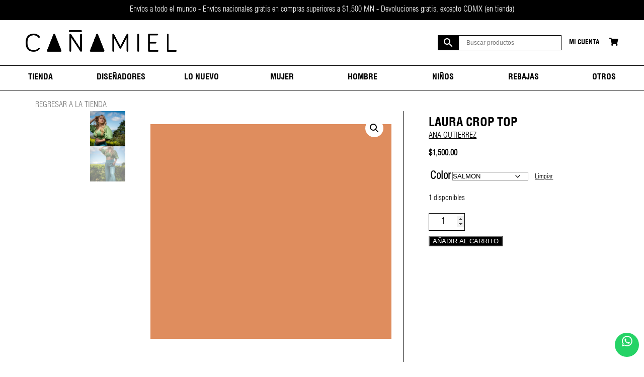

--- FILE ---
content_type: text/html; charset=UTF-8
request_url: https://canamielmx.com/producto/laura-crop-top/?attribute_pa_color=salmon
body_size: 29812
content:
<!DOCTYPE html>
<html lang="es">
<head>
<meta charset="UTF-8" />
<meta name="viewport" content="width=device-width" />
<meta name="p:domain_verify" content="cf59458410bb47a4a75b4a972305b2b0"/>
<link rel="stylesheet" href="https://use.fontawesome.com/releases/v5.2.0/css/all.css" integrity="sha384-hWVjflwFxL6sNzntih27bfxkr27PmbbK/iSvJ+a4+0owXq79v+lsFkW54bOGbiDQ" crossorigin="anonymous">
<link rel="stylesheet" type="text/css" href="https://canamielmx.com/wp-content/themes/canamiel/js/owl.carousel.min.css" />
<link rel="stylesheet" type="text/css" href="https://canamielmx.com/wp-content/themes/canamiel/js/owl.theme.default.min.css" />
<link rel="stylesheet" href="https://canamielmx.com/wp-content/themes/canamiel/style.css?1647282893" type="text/css" media="screen, projection" />
<title>LAURA CROP TOP - Cañamiel</title>
<script type="text/template" id="freeze-table-template">
  <div class="frzTbl antiscroll-wrap frzTbl--scrolled-to-left-edge">
    <div class="frzTbl-scroll-overlay antiscroll-inner">
        <div class="frzTbl-scroll-overlay__inner"></div>
    </div>
    <div class="frzTbl-content-wrapper">

        <!-- sticky outer heading -->
        <div class="frzTbl-fixed-heading-wrapper-outer">          
          <div class="frzTbl-fixed-heading-wrapper">
            <div class="frzTbl-fixed-heading-wrapper__inner">
              {{heading}}
            </div>    
          </div>
        </div>

        <!-- column shadows -->
        <div class="frzTbl-frozen-columns-wrapper">
          <!-- left -->
          <div class="frzTbl-frozen-columns-wrapper__columns frzTbl-frozen-columns-wrapper__columns--left {{hide-left-column}}"></div>
          <!-- right -->            
          <div class="frzTbl-frozen-columns-wrapper__columns frzTbl-frozen-columns-wrapper__columns--right {{hide-right-column}}"></div>
        </div>

        <!-- table -->
        <div class="frzTbl-table-wrapper">
          <div class="frzTbl-table-wrapper__inner">
            <div class="frzTbl-table-placeholder"></div>
          </div>
        </div>

    </div>
  </div>
</script><script type="text/template" id="tmpl-wcpt-product-form-loading-modal">
  <div class="wcpt-modal wcpt-product-form-loading-modal" data-wcpt-product-id="{{{ data.product_id }}}">
    <div class="wcpt-modal-content">
      <div class="wcpt-close-modal">
        <!-- close 'x' icon svg -->
        <span class="wcpt-icon wcpt-icon-x wcpt-close-modal-icon">
          <svg xmlns="http://www.w3.org/2000/svg" width="24" height="24" viewBox="0 0 24 24" fill="none" stroke="currentColor" stroke-width="2" stroke-linecap="round" stroke-linejoin="round" class="feather feather-x"><line x1="18" y1="6" x2="6" y2="18"></line><line x1="6" y1="6" x2="18" y2="18"></line>
          </svg>
        </span>
      </div>
      <span class="wcpt-product-form-loading-text">
        <i class="wcpt-ajax-badge">
          <!-- ajax loading icon svg -->
          <svg xmlns="http://www.w3.org/2000/svg" width="24" height="24" viewBox="0 0 24 24" fill="none" stroke="currentColor" stroke-width="2" stroke-linecap="round" stroke-linejoin="round" class="feather feather-loader" color="#384047">
            <line x1="12" y1="2" x2="12" y2="6"></line><line x1="12" y1="18" x2="12" y2="22"></line><line x1="4.93" y1="4.93" x2="7.76" y2="7.76"></line><line x1="16.24" y1="16.24" x2="19.07" y2="19.07"></line><line x1="2" y1="12" x2="6" y2="12"></line><line x1="18" y1="12" x2="22" y2="12"></line><line x1="4.93" y1="19.07" x2="7.76" y2="16.24"></line><line x1="16.24" y1="7.76" x2="19.07" y2="4.93"></line>
          </svg>
        </i>

        Cargando&hellip;      </span>
    </div>
  </div>
</script>
<script type="text/template" id="tmpl-wcpt-cart-checkbox-trigger">
	<div 
		class="wcpt-cart-checkbox-trigger"
		data-wcpt-redirect-url=""
	>
		<style media="screen">
	@media(min-width:1200px){
		.wcpt-cart-checkbox-trigger {
			display: inline-block;
					}
	}
	@media(max-width:1100px){
		.wcpt-cart-checkbox-trigger {
			display: inline-block;
		}
	}

	.wcpt-cart-checkbox-trigger {
		background-color : #4CAF50; border-color : rgba(0, 0, 0, .1); color : rgba(255, 255, 255); 	}

</style>
		<span class="wcpt-icon wcpt-icon-shopping-bag wcpt-cart-checkbox-trigger__shopping-icon "   ><svg xmlns="http://www.w3.org/2000/svg" width="24" height="24" viewBox="0 0 24 24" fill="none" stroke="currentColor" stroke-width="2" stroke-linecap="round" stroke-linejoin="round" class="feather feather-shopping-bag"><path d="M6 2L3 6v14a2 2 0 0 0 2 2h14a2 2 0 0 0 2-2V6l-3-4z"></path><line x1="3" y1="6" x2="21" y2="6"></line><path d="M16 10a4 4 0 0 1-8 0"></path></svg></span>		<span class="wcpt-cart-checkbox-trigger__text">Add selected (<span class="wcpt-total-selected"></span>) to cart</span>
		<span class="wcpt-cart-checkbox-trigger__close">✕</span>
	</div>
</script>		<style>img:is([sizes="auto" i], [sizes^="auto," i]) { contain-intrinsic-size: 3000px 1500px }</style>
		<meta name="description" content="Laura crop top con nudo al frente y mangas globo">
<meta name="robots" content="index, follow, max-snippet:-1, max-image-preview:large, max-video-preview:-1">
<link rel="canonical" href="https://canamielmx.com/producto/laura-crop-top/">
<meta property="og:url" content="https://canamielmx.com/producto/laura-crop-top/">
<meta property="og:site_name" content="Cañamiel">
<meta property="og:locale" content="es_MX">
<meta property="og:type" content="product">
<meta property="article:author" content="https://es-la.facebook.com/CanamielCL/">
<meta property="article:publisher" content="https://es-la.facebook.com/CanamielCL/">
<meta property="og:title" content="LAURA CROP TOP - Cañamiel">
<meta property="og:description" content="Laura crop top con nudo al frente y mangas globo">
<meta property="og:image" content="https://canamielmx.com/wp-content/uploads/Etnias-Shoot-42-1.jpg">
<meta property="og:image:secure_url" content="https://canamielmx.com/wp-content/uploads/Etnias-Shoot-42-1.jpg">
<meta property="og:image:width" content="2160">
<meta property="og:image:height" content="1440">
<meta property="fb:pages" content="">
<meta property="fb:admins" content="">
<meta property="fb:app_id" content="">
<meta name="twitter:card" content="summary">
<meta name="twitter:site" content="https://twitter.com/canamiel">
<meta name="twitter:creator" content="https://twitter.com/canamiel">
<meta name="twitter:title" content="LAURA CROP TOP - Cañamiel">
<meta name="twitter:description" content="Laura crop top con nudo al frente y mangas globo">
<meta name="twitter:image" content="https://canamielmx.com/wp-content/uploads/Etnias-Shoot-42-1.jpg">
<link rel='dns-prefetch' href='//capi-automation.s3.us-east-2.amazonaws.com' />
<link rel="alternate" type="application/rss+xml" title="Cañamiel &raquo; Feed" href="https://canamielmx.com/feed/" />
<link rel="alternate" type="application/rss+xml" title="Cañamiel &raquo; RSS de los comentarios" href="https://canamielmx.com/comments/feed/" />
<link rel="alternate" type="application/rss+xml" title="Cañamiel &raquo; LAURA CROP TOP RSS de los comentarios" href="https://canamielmx.com/producto/laura-crop-top/feed/" />
		<style>
			.lazyload,
			.lazyloading {
				max-width: 100%;
			}
		</style>
		<script type="text/javascript">
/* <![CDATA[ */
window._wpemojiSettings = {"baseUrl":"https:\/\/s.w.org\/images\/core\/emoji\/15.0.3\/72x72\/","ext":".png","svgUrl":"https:\/\/s.w.org\/images\/core\/emoji\/15.0.3\/svg\/","svgExt":".svg","source":{"concatemoji":"https:\/\/canamielmx.com\/wp-includes\/js\/wp-emoji-release.min.js?ver=6.5.7"}};
/*! This file is auto-generated */
!function(i,n){var o,s,e;function c(e){try{var t={supportTests:e,timestamp:(new Date).valueOf()};sessionStorage.setItem(o,JSON.stringify(t))}catch(e){}}function p(e,t,n){e.clearRect(0,0,e.canvas.width,e.canvas.height),e.fillText(t,0,0);var t=new Uint32Array(e.getImageData(0,0,e.canvas.width,e.canvas.height).data),r=(e.clearRect(0,0,e.canvas.width,e.canvas.height),e.fillText(n,0,0),new Uint32Array(e.getImageData(0,0,e.canvas.width,e.canvas.height).data));return t.every(function(e,t){return e===r[t]})}function u(e,t,n){switch(t){case"flag":return n(e,"\ud83c\udff3\ufe0f\u200d\u26a7\ufe0f","\ud83c\udff3\ufe0f\u200b\u26a7\ufe0f")?!1:!n(e,"\ud83c\uddfa\ud83c\uddf3","\ud83c\uddfa\u200b\ud83c\uddf3")&&!n(e,"\ud83c\udff4\udb40\udc67\udb40\udc62\udb40\udc65\udb40\udc6e\udb40\udc67\udb40\udc7f","\ud83c\udff4\u200b\udb40\udc67\u200b\udb40\udc62\u200b\udb40\udc65\u200b\udb40\udc6e\u200b\udb40\udc67\u200b\udb40\udc7f");case"emoji":return!n(e,"\ud83d\udc26\u200d\u2b1b","\ud83d\udc26\u200b\u2b1b")}return!1}function f(e,t,n){var r="undefined"!=typeof WorkerGlobalScope&&self instanceof WorkerGlobalScope?new OffscreenCanvas(300,150):i.createElement("canvas"),a=r.getContext("2d",{willReadFrequently:!0}),o=(a.textBaseline="top",a.font="600 32px Arial",{});return e.forEach(function(e){o[e]=t(a,e,n)}),o}function t(e){var t=i.createElement("script");t.src=e,t.defer=!0,i.head.appendChild(t)}"undefined"!=typeof Promise&&(o="wpEmojiSettingsSupports",s=["flag","emoji"],n.supports={everything:!0,everythingExceptFlag:!0},e=new Promise(function(e){i.addEventListener("DOMContentLoaded",e,{once:!0})}),new Promise(function(t){var n=function(){try{var e=JSON.parse(sessionStorage.getItem(o));if("object"==typeof e&&"number"==typeof e.timestamp&&(new Date).valueOf()<e.timestamp+604800&&"object"==typeof e.supportTests)return e.supportTests}catch(e){}return null}();if(!n){if("undefined"!=typeof Worker&&"undefined"!=typeof OffscreenCanvas&&"undefined"!=typeof URL&&URL.createObjectURL&&"undefined"!=typeof Blob)try{var e="postMessage("+f.toString()+"("+[JSON.stringify(s),u.toString(),p.toString()].join(",")+"));",r=new Blob([e],{type:"text/javascript"}),a=new Worker(URL.createObjectURL(r),{name:"wpTestEmojiSupports"});return void(a.onmessage=function(e){c(n=e.data),a.terminate(),t(n)})}catch(e){}c(n=f(s,u,p))}t(n)}).then(function(e){for(var t in e)n.supports[t]=e[t],n.supports.everything=n.supports.everything&&n.supports[t],"flag"!==t&&(n.supports.everythingExceptFlag=n.supports.everythingExceptFlag&&n.supports[t]);n.supports.everythingExceptFlag=n.supports.everythingExceptFlag&&!n.supports.flag,n.DOMReady=!1,n.readyCallback=function(){n.DOMReady=!0}}).then(function(){return e}).then(function(){var e;n.supports.everything||(n.readyCallback(),(e=n.source||{}).concatemoji?t(e.concatemoji):e.wpemoji&&e.twemoji&&(t(e.twemoji),t(e.wpemoji)))}))}((window,document),window._wpemojiSettings);
/* ]]> */
</script>
<link rel='stylesheet' id='font-awesome-css' href='https://canamielmx.com/wp-content/plugins/load-more-products-for-woocommerce/berocket/assets/css/font-awesome.min.css?ver=6.5.7' type='text/css' media='all' />
<style id='font-awesome-inline-css' type='text/css'>
[data-font="FontAwesome"]:before {font-family: 'FontAwesome' !important;content: attr(data-icon) !important;speak: none !important;font-weight: normal !important;font-variant: normal !important;text-transform: none !important;line-height: 1 !important;font-style: normal !important;-webkit-font-smoothing: antialiased !important;-moz-osx-font-smoothing: grayscale !important;}
</style>
<link rel='stylesheet' id='partial-payment-blocks-integration-css' href='https://canamielmx.com/wp-content/plugins/woo-wallet/build/partial-payment/style-index.css?ver=1.5.15' type='text/css' media='all' />
<link rel='stylesheet' id='sbi_styles-css' href='https://canamielmx.com/wp-content/plugins/instagram-feed/css/sbi-styles.min.css?ver=6.10.0' type='text/css' media='all' />
<style id='wp-emoji-styles-inline-css' type='text/css'>

	img.wp-smiley, img.emoji {
		display: inline !important;
		border: none !important;
		box-shadow: none !important;
		height: 1em !important;
		width: 1em !important;
		margin: 0 0.07em !important;
		vertical-align: -0.1em !important;
		background: none !important;
		padding: 0 !important;
	}
</style>
<link rel='stylesheet' id='wp-block-library-css' href='https://canamielmx.com/wp-includes/css/dist/block-library/style.min.css?ver=6.5.7' type='text/css' media='all' />
<style id='classic-theme-styles-inline-css' type='text/css'>
/*! This file is auto-generated */
.wp-block-button__link{color:#fff;background-color:#32373c;border-radius:9999px;box-shadow:none;text-decoration:none;padding:calc(.667em + 2px) calc(1.333em + 2px);font-size:1.125em}.wp-block-file__button{background:#32373c;color:#fff;text-decoration:none}
</style>
<style id='global-styles-inline-css' type='text/css'>
body{--wp--preset--color--black: #000000;--wp--preset--color--cyan-bluish-gray: #abb8c3;--wp--preset--color--white: #ffffff;--wp--preset--color--pale-pink: #f78da7;--wp--preset--color--vivid-red: #cf2e2e;--wp--preset--color--luminous-vivid-orange: #ff6900;--wp--preset--color--luminous-vivid-amber: #fcb900;--wp--preset--color--light-green-cyan: #7bdcb5;--wp--preset--color--vivid-green-cyan: #00d084;--wp--preset--color--pale-cyan-blue: #8ed1fc;--wp--preset--color--vivid-cyan-blue: #0693e3;--wp--preset--color--vivid-purple: #9b51e0;--wp--preset--gradient--vivid-cyan-blue-to-vivid-purple: linear-gradient(135deg,rgba(6,147,227,1) 0%,rgb(155,81,224) 100%);--wp--preset--gradient--light-green-cyan-to-vivid-green-cyan: linear-gradient(135deg,rgb(122,220,180) 0%,rgb(0,208,130) 100%);--wp--preset--gradient--luminous-vivid-amber-to-luminous-vivid-orange: linear-gradient(135deg,rgba(252,185,0,1) 0%,rgba(255,105,0,1) 100%);--wp--preset--gradient--luminous-vivid-orange-to-vivid-red: linear-gradient(135deg,rgba(255,105,0,1) 0%,rgb(207,46,46) 100%);--wp--preset--gradient--very-light-gray-to-cyan-bluish-gray: linear-gradient(135deg,rgb(238,238,238) 0%,rgb(169,184,195) 100%);--wp--preset--gradient--cool-to-warm-spectrum: linear-gradient(135deg,rgb(74,234,220) 0%,rgb(151,120,209) 20%,rgb(207,42,186) 40%,rgb(238,44,130) 60%,rgb(251,105,98) 80%,rgb(254,248,76) 100%);--wp--preset--gradient--blush-light-purple: linear-gradient(135deg,rgb(255,206,236) 0%,rgb(152,150,240) 100%);--wp--preset--gradient--blush-bordeaux: linear-gradient(135deg,rgb(254,205,165) 0%,rgb(254,45,45) 50%,rgb(107,0,62) 100%);--wp--preset--gradient--luminous-dusk: linear-gradient(135deg,rgb(255,203,112) 0%,rgb(199,81,192) 50%,rgb(65,88,208) 100%);--wp--preset--gradient--pale-ocean: linear-gradient(135deg,rgb(255,245,203) 0%,rgb(182,227,212) 50%,rgb(51,167,181) 100%);--wp--preset--gradient--electric-grass: linear-gradient(135deg,rgb(202,248,128) 0%,rgb(113,206,126) 100%);--wp--preset--gradient--midnight: linear-gradient(135deg,rgb(2,3,129) 0%,rgb(40,116,252) 100%);--wp--preset--font-size--small: 13px;--wp--preset--font-size--medium: 20px;--wp--preset--font-size--large: 36px;--wp--preset--font-size--x-large: 42px;--wp--preset--font-family--inter: "Inter", sans-serif;--wp--preset--font-family--cardo: Cardo;--wp--preset--spacing--20: 0.44rem;--wp--preset--spacing--30: 0.67rem;--wp--preset--spacing--40: 1rem;--wp--preset--spacing--50: 1.5rem;--wp--preset--spacing--60: 2.25rem;--wp--preset--spacing--70: 3.38rem;--wp--preset--spacing--80: 5.06rem;--wp--preset--shadow--natural: 6px 6px 9px rgba(0, 0, 0, 0.2);--wp--preset--shadow--deep: 12px 12px 50px rgba(0, 0, 0, 0.4);--wp--preset--shadow--sharp: 6px 6px 0px rgba(0, 0, 0, 0.2);--wp--preset--shadow--outlined: 6px 6px 0px -3px rgba(255, 255, 255, 1), 6px 6px rgba(0, 0, 0, 1);--wp--preset--shadow--crisp: 6px 6px 0px rgba(0, 0, 0, 1);}:where(.is-layout-flex){gap: 0.5em;}:where(.is-layout-grid){gap: 0.5em;}body .is-layout-flex{display: flex;}body .is-layout-flex{flex-wrap: wrap;align-items: center;}body .is-layout-flex > *{margin: 0;}body .is-layout-grid{display: grid;}body .is-layout-grid > *{margin: 0;}:where(.wp-block-columns.is-layout-flex){gap: 2em;}:where(.wp-block-columns.is-layout-grid){gap: 2em;}:where(.wp-block-post-template.is-layout-flex){gap: 1.25em;}:where(.wp-block-post-template.is-layout-grid){gap: 1.25em;}.has-black-color{color: var(--wp--preset--color--black) !important;}.has-cyan-bluish-gray-color{color: var(--wp--preset--color--cyan-bluish-gray) !important;}.has-white-color{color: var(--wp--preset--color--white) !important;}.has-pale-pink-color{color: var(--wp--preset--color--pale-pink) !important;}.has-vivid-red-color{color: var(--wp--preset--color--vivid-red) !important;}.has-luminous-vivid-orange-color{color: var(--wp--preset--color--luminous-vivid-orange) !important;}.has-luminous-vivid-amber-color{color: var(--wp--preset--color--luminous-vivid-amber) !important;}.has-light-green-cyan-color{color: var(--wp--preset--color--light-green-cyan) !important;}.has-vivid-green-cyan-color{color: var(--wp--preset--color--vivid-green-cyan) !important;}.has-pale-cyan-blue-color{color: var(--wp--preset--color--pale-cyan-blue) !important;}.has-vivid-cyan-blue-color{color: var(--wp--preset--color--vivid-cyan-blue) !important;}.has-vivid-purple-color{color: var(--wp--preset--color--vivid-purple) !important;}.has-black-background-color{background-color: var(--wp--preset--color--black) !important;}.has-cyan-bluish-gray-background-color{background-color: var(--wp--preset--color--cyan-bluish-gray) !important;}.has-white-background-color{background-color: var(--wp--preset--color--white) !important;}.has-pale-pink-background-color{background-color: var(--wp--preset--color--pale-pink) !important;}.has-vivid-red-background-color{background-color: var(--wp--preset--color--vivid-red) !important;}.has-luminous-vivid-orange-background-color{background-color: var(--wp--preset--color--luminous-vivid-orange) !important;}.has-luminous-vivid-amber-background-color{background-color: var(--wp--preset--color--luminous-vivid-amber) !important;}.has-light-green-cyan-background-color{background-color: var(--wp--preset--color--light-green-cyan) !important;}.has-vivid-green-cyan-background-color{background-color: var(--wp--preset--color--vivid-green-cyan) !important;}.has-pale-cyan-blue-background-color{background-color: var(--wp--preset--color--pale-cyan-blue) !important;}.has-vivid-cyan-blue-background-color{background-color: var(--wp--preset--color--vivid-cyan-blue) !important;}.has-vivid-purple-background-color{background-color: var(--wp--preset--color--vivid-purple) !important;}.has-black-border-color{border-color: var(--wp--preset--color--black) !important;}.has-cyan-bluish-gray-border-color{border-color: var(--wp--preset--color--cyan-bluish-gray) !important;}.has-white-border-color{border-color: var(--wp--preset--color--white) !important;}.has-pale-pink-border-color{border-color: var(--wp--preset--color--pale-pink) !important;}.has-vivid-red-border-color{border-color: var(--wp--preset--color--vivid-red) !important;}.has-luminous-vivid-orange-border-color{border-color: var(--wp--preset--color--luminous-vivid-orange) !important;}.has-luminous-vivid-amber-border-color{border-color: var(--wp--preset--color--luminous-vivid-amber) !important;}.has-light-green-cyan-border-color{border-color: var(--wp--preset--color--light-green-cyan) !important;}.has-vivid-green-cyan-border-color{border-color: var(--wp--preset--color--vivid-green-cyan) !important;}.has-pale-cyan-blue-border-color{border-color: var(--wp--preset--color--pale-cyan-blue) !important;}.has-vivid-cyan-blue-border-color{border-color: var(--wp--preset--color--vivid-cyan-blue) !important;}.has-vivid-purple-border-color{border-color: var(--wp--preset--color--vivid-purple) !important;}.has-vivid-cyan-blue-to-vivid-purple-gradient-background{background: var(--wp--preset--gradient--vivid-cyan-blue-to-vivid-purple) !important;}.has-light-green-cyan-to-vivid-green-cyan-gradient-background{background: var(--wp--preset--gradient--light-green-cyan-to-vivid-green-cyan) !important;}.has-luminous-vivid-amber-to-luminous-vivid-orange-gradient-background{background: var(--wp--preset--gradient--luminous-vivid-amber-to-luminous-vivid-orange) !important;}.has-luminous-vivid-orange-to-vivid-red-gradient-background{background: var(--wp--preset--gradient--luminous-vivid-orange-to-vivid-red) !important;}.has-very-light-gray-to-cyan-bluish-gray-gradient-background{background: var(--wp--preset--gradient--very-light-gray-to-cyan-bluish-gray) !important;}.has-cool-to-warm-spectrum-gradient-background{background: var(--wp--preset--gradient--cool-to-warm-spectrum) !important;}.has-blush-light-purple-gradient-background{background: var(--wp--preset--gradient--blush-light-purple) !important;}.has-blush-bordeaux-gradient-background{background: var(--wp--preset--gradient--blush-bordeaux) !important;}.has-luminous-dusk-gradient-background{background: var(--wp--preset--gradient--luminous-dusk) !important;}.has-pale-ocean-gradient-background{background: var(--wp--preset--gradient--pale-ocean) !important;}.has-electric-grass-gradient-background{background: var(--wp--preset--gradient--electric-grass) !important;}.has-midnight-gradient-background{background: var(--wp--preset--gradient--midnight) !important;}.has-small-font-size{font-size: var(--wp--preset--font-size--small) !important;}.has-medium-font-size{font-size: var(--wp--preset--font-size--medium) !important;}.has-large-font-size{font-size: var(--wp--preset--font-size--large) !important;}.has-x-large-font-size{font-size: var(--wp--preset--font-size--x-large) !important;}
.wp-block-navigation a:where(:not(.wp-element-button)){color: inherit;}
:where(.wp-block-post-template.is-layout-flex){gap: 1.25em;}:where(.wp-block-post-template.is-layout-grid){gap: 1.25em;}
:where(.wp-block-columns.is-layout-flex){gap: 2em;}:where(.wp-block-columns.is-layout-grid){gap: 2em;}
.wp-block-pullquote{font-size: 1.5em;line-height: 1.6;}
</style>
<link rel='stylesheet' id='menu-image-css' href='https://canamielmx.com/wp-content/plugins/menu-image/includes/css/menu-image.css?ver=3.13' type='text/css' media='all' />
<link rel='stylesheet' id='dashicons-css' href='https://canamielmx.com/wp-includes/css/dashicons.min.css?ver=6.5.7' type='text/css' media='all' />
<style id='dashicons-inline-css' type='text/css'>
[data-font="Dashicons"]:before {font-family: 'Dashicons' !important;content: attr(data-icon) !important;speak: none !important;font-weight: normal !important;font-variant: normal !important;text-transform: none !important;line-height: 1 !important;font-style: normal !important;-webkit-font-smoothing: antialiased !important;-moz-osx-font-smoothing: grayscale !important;}
</style>
<link rel='stylesheet' id='ccw_main_css-css' href='https://canamielmx.com/wp-content/plugins/click-to-chat-for-whatsapp/prev/assets/css/mainstyles.css?ver=4.36' type='text/css' media='all' />
<link rel='stylesheet' id='contact-form-7-css' href='https://canamielmx.com/wp-content/plugins/contact-form-7/includes/css/styles.css?ver=5.9.8' type='text/css' media='all' />
<link rel='stylesheet' id='swf_styles-css' href='https://canamielmx.com/wp-content/plugins/simple-woocommerce-favourites/assets/styles/swf_styles.css?ver=2.1' type='text/css' media='all' />
<link rel='stylesheet' id='antiscroll-css' href='https://canamielmx.com/wp-content/plugins/wc-product-table-lite/assets/antiscroll/css.min.css?ver=3.5.1' type='text/css' media='all' />
<link rel='stylesheet' id='freeze_table-css' href='https://canamielmx.com/wp-content/plugins/wc-product-table-lite/assets/freeze_table_v2/css.min.css?ver=3.5.1' type='text/css' media='all' />
<link rel='stylesheet' id='photoswipe-css' href='https://canamielmx.com/wp-content/plugins/woocommerce/assets/css/photoswipe/photoswipe.min.css?ver=3.5.1' type='text/css' media='all' />
<link rel='stylesheet' id='photoswipe-default-skin-css' href='https://canamielmx.com/wp-content/plugins/woocommerce/assets/css/photoswipe/default-skin/default-skin.min.css?ver=3.5.1' type='text/css' media='all' />
<link rel='stylesheet' id='multirange-css' href='https://canamielmx.com/wp-content/plugins/wc-product-table-lite/assets/multirange/css.min.css?ver=3.5.1' type='text/css' media='all' />
<link rel='stylesheet' id='wcpt-css' href='https://canamielmx.com/wp-content/plugins/wc-product-table-lite/assets/css.min.css?ver=3.5.1' type='text/css' media='all' />
<style id='wcpt-inline-css' type='text/css'>

    .mejs-button>button {
      background: transparent url(https://canamielmx.com/wp-includes/js/mediaelement/mejs-controls.svg) !important;
    }
    .mejs-mute>button {
      background-position: -60px 0 !important;
    }    
    .mejs-unmute>button {
      background-position: -40px 0 !important;
    }    
    .mejs-pause>button {
      background-position: -20px 0 !important;
    }    
  
</style>
<link rel='stylesheet' id='mediaelement-css' href='https://canamielmx.com/wp-includes/js/mediaelement/mediaelementplayer-legacy.min.css?ver=4.2.17' type='text/css' media='all' />
<link rel='stylesheet' id='wp-mediaelement-css' href='https://canamielmx.com/wp-includes/js/mediaelement/wp-mediaelement.min.css?ver=6.5.7' type='text/css' media='all' />
<link rel='stylesheet' id='woo-custom-related-products-css' href='https://canamielmx.com/wp-content/plugins/woo-custom-related-products/public/css/woo-custom-related-products-public.css' type='text/css' media='all' />
<link rel='stylesheet' id='pif-styles-css' href='https://canamielmx.com/wp-content/plugins/woocommerce-product-image-flipper/assets/css/style.css?ver=6.5.7' type='text/css' media='all' />
<link rel='stylesheet' id='woocommerce-layout-css' href='https://canamielmx.com/wp-content/plugins/woocommerce/assets/css/woocommerce-layout.css?ver=9.4.4' type='text/css' media='all' />
<link rel='stylesheet' id='woocommerce-smallscreen-css' href='https://canamielmx.com/wp-content/plugins/woocommerce/assets/css/woocommerce-smallscreen.css?ver=9.4.4' type='text/css' media='only screen and (max-width: 768px)' />
<link rel='stylesheet' id='woocommerce-general-css' href='https://canamielmx.com/wp-content/plugins/woocommerce/assets/css/woocommerce.css?ver=9.4.4' type='text/css' media='all' />
<style id='woocommerce-inline-inline-css' type='text/css'>
.woocommerce form .form-row .required { visibility: visible; }
</style>
<link rel='stylesheet' id='aws-pro-style-css' href='https://canamielmx.com/wp-content/plugins/advanced-woo-search-pro/assets/css/common.min.css?ver=pro3.08' type='text/css' media='all' />
<link rel='stylesheet' id='woo-coupon-box-popup-type-wcb-md-effect-1-css' href='https://canamielmx.com/wp-content/plugins/woo-coupon-box/css//popup-effect/wcb-md-effect-1.min.css?ver=2.1.10' type='text/css' media='all' />
<link rel='stylesheet' id='wcb-weather-style-css' href='https://canamielmx.com/wp-content/plugins/woo-coupon-box/css/weather.min.css?ver=2.1.10' type='text/css' media='all' />
<link rel='stylesheet' id='woo-coupon-box-template-1-css' href='https://canamielmx.com/wp-content/plugins/woo-coupon-box/css/layout-1.min.css?ver=2.1.10' type='text/css' media='all' />
<link rel='stylesheet' id='woo-coupon-box-giftbox-icons-css' href='https://canamielmx.com/wp-content/plugins/woo-coupon-box/css/wcb_giftbox.min.css?ver=2.1.10' type='text/css' media='all' />
<link rel='stylesheet' id='woo-coupon-box-social-icons-css' href='https://canamielmx.com/wp-content/plugins/woo-coupon-box/css/wcb_social_icons.min.css?ver=2.1.10' type='text/css' media='all' />
<link rel='stylesheet' id='woo-coupon-box-close-icons-css' href='https://canamielmx.com/wp-content/plugins/woo-coupon-box/css/wcb_button_close_icons.min.css?ver=2.1.10' type='text/css' media='all' />
<link rel='stylesheet' id='woo-coupon-box-basic-css' href='https://canamielmx.com/wp-content/plugins/woo-coupon-box/css/basic.min.css?ver=2.1.10' type='text/css' media='all' />
<style id='woo-coupon-box-basic-inline-css' type='text/css'>
.wcb-coupon-box span.wcb-md-close{font-size:16px;width:36px;line-height:36px;color:#000000;background:rgba(255,255,255,0.7);border-radius:20px;right:-11px;top:-11px;}.wcb-coupon-box .wcb-content-wrap .wcb-md-content{border-radius:0px;}.wcb-coupon-box .wcb-md-content .wcb-modal-header{background-color:#020202;color:#ffffff;font-size:27px;line-height:27px;padding-top:20px;padding-bottom:20px;}.wcb-coupon-box .wcb-md-content .wcb-modal-body{background-color:#ffffff;color:#000000;}.wcb-coupon-box .wcb-md-content .wcb-modal-body .wcb-coupon-message{color:;font-size:18px;text-align:center}.wcb-coupon-box .wcb-newsletter input.wcb-email{border-radius:0px;}.wcb-coupon-box .wcb-modal-body .wcb-coupon-box-newsletter .wcb-newsletter-form input{margin-right:0px;}.wcb-coupon-box.wcb-collapse-after-close .wcb-coupon-box-newsletter{padding-bottom:0 !important;}.wcb-coupon-box .wcb-newsletter span.wcb-button{color:#ffffff;background-color:#0a0000;border-radius:0px;}.wcb-md-overlay { background:rgba(29, 29, 29, 0.8); }.wcb-coupon-box .wcb-sharing-container .wcb-list-socials .wcb-social-icon{font-size:50px;line-height:50px;}.wcb-coupon-box .wcb-sharing-container .wcb-list-socials .wcb-facebook-follow .wcb-social-icon { color:#3b579d; }.wcb-coupon-box .wcb-sharing-container .wcb-list-socials .wcb-twitter-follow .wcb-social-icon { color:#3CF; }.wcb-coupon-box .wcb-sharing-container .wcb-list-socials .wcb-pinterest-follow .wcb-social-icon { color:#BD081C; }.wcb-coupon-box .wcb-sharing-container .wcb-list-socials .wcb-instagram-follow .wcb-social-icon { color:#6a453b; }.wcb-coupon-box .wcb-sharing-container .wcb-list-socials .wcb-dribbble-follow .wcb-social-icon { color:#F26798; }.wcb-coupon-box .wcb-sharing-container .wcb-list-socials .wcb-tumblr-follow .wcb-social-icon { color:#32506d; }.wcb-coupon-box .wcb-sharing-container .wcb-list-socials .wcb-google-follow .wcb-social-icon { color:#DC4A38; }.wcb-coupon-box .wcb-sharing-container .wcb-list-socials .wcb-vkontakte-follow .wcb-social-icon { color:#45668e; }.wcb-coupon-box .wcb-sharing-container .wcb-list-socials .wcb-linkedin-follow .wcb-social-icon { color:#007bb5; }.wcb-coupon-box .wcb-sharing-container .wcb-list-socials .wcb-youtube-follow .wcb-social-icon { color:#ff0000; }.wcb-coupon-box .wcb-sharing-container .wcb-list-socials .wcb-tiktok-follow .wcb-social-icon { color:#000000; }.wcb-coupon-box .wcb-md-content .wcb-modal-body { background: url(https://canamielmx.com/wp-content/uploads/2019/07/IMAGEN_SOLA.png) no-repeat center center; -webkit-background-size: cover; -moz-background-size: cover; -o-background-size: cover; background-size: cover; background-position: 0% !important; }.wcb-coupon-box-small-icon{font-size:30px;line-height:30px;color:#ffffff;}.wcb-coupon-box-small-icon-wrap{background-color:#9632dc;border-radius:8px;}.wcb-coupon-box .wcb-md-close-never-reminder-field .wcb-md-close-never-reminder{color:#c3bbbb;background-color:#eff6fa;border-radius:4px;}
</style>
<link rel='stylesheet' id='wcbwidget-shortcode-style-css' href='https://canamielmx.com/wp-content/plugins/woo-coupon-box/css/shortcode-style.css?ver=2.1.10' type='text/css' media='all' />
<style id='wcbwidget-shortcode-style-inline-css' type='text/css'>
.woo-coupon-box-widget .wcbwidget-newsletter span.wcbwidget-button{color:#ffffff;background-color:#0a0000;border-radius:0px;}.woo-coupon-box-widget .wcbwidget-newsletter input.wcbwidget-email{border-radius:0px;}
</style>
<script type="text/template" id="tmpl-variation-template">
	<div class="woocommerce-variation-description">{{{ data.variation.variation_description }}}</div>
	<div class="woocommerce-variation-price">{{{ data.variation.price_html }}}</div>
	<div class="woocommerce-variation-availability">{{{ data.variation.availability_html }}}</div>
</script>
<script type="text/template" id="tmpl-unavailable-variation-template">
	<p role="alert">Lo sentimos, este producto no está disponible. Por favor elige otra combinación.</p>
</script>
<!--n2css--><!--n2js--><script type="text/javascript" src="https://canamielmx.com/wp-includes/js/jquery/jquery.min.js?ver=3.7.1" id="jquery-core-js"></script>
<script type="text/javascript" src="https://canamielmx.com/wp-includes/js/jquery/jquery-migrate.min.js?ver=3.4.1" id="jquery-migrate-js"></script>
<script type="text/javascript" id="swf_script-js-extra">
/* <![CDATA[ */
var swfAjax = {"ajaxurl":"https:\/\/canamielmx.com\/wp-admin\/admin-ajax.php","nonce":"53de472cbc"};
/* ]]> */
</script>
<script type="text/javascript" src="https://canamielmx.com/wp-content/plugins/simple-woocommerce-favourites/assets/js/add-to-favourites.js?ver=2.1" id="swf_script-js"></script>
<script type="text/javascript" src="https://canamielmx.com/wp-includes/js/underscore.min.js?ver=1.13.4" id="underscore-js"></script>
<script type="text/javascript" id="wp-util-js-extra">
/* <![CDATA[ */
var _wpUtilSettings = {"ajax":{"url":"\/wp-admin\/admin-ajax.php"}};
/* ]]> */
</script>
<script type="text/javascript" src="https://canamielmx.com/wp-includes/js/wp-util.min.js?ver=6.5.7" id="wp-util-js"></script>
<script type="text/javascript" id="wc-add-to-cart-js-extra">
/* <![CDATA[ */
var wc_add_to_cart_params = {"ajax_url":"\/wp-admin\/admin-ajax.php","wc_ajax_url":"\/?wc-ajax=%%endpoint%%","i18n_view_cart":"Ver carrito","cart_url":"https:\/\/canamielmx.com\/carrito\/","is_cart":"","cart_redirect_after_add":"no"};
/* ]]> */
</script>
<script type="text/javascript" src="https://canamielmx.com/wp-content/plugins/woocommerce/assets/js/frontend/add-to-cart.min.js?ver=9.4.4" id="wc-add-to-cart-js" defer="defer" data-wp-strategy="defer"></script>
<script type="text/javascript" src="https://canamielmx.com/wp-content/plugins/woo-custom-related-products/public/js/woo-custom-related-products-public.js" id="woo-custom-related-products-js"></script>
<script type="text/javascript" src="https://canamielmx.com/wp-content/plugins/woocommerce/assets/js/zoom/jquery.zoom.min.js?ver=1.7.21-wc.9.4.4" id="zoom-js" defer="defer" data-wp-strategy="defer"></script>
<script type="text/javascript" src="https://canamielmx.com/wp-content/plugins/woocommerce/assets/js/flexslider/jquery.flexslider.min.js?ver=2.7.2-wc.9.4.4" id="flexslider-js" defer="defer" data-wp-strategy="defer"></script>
<script type="text/javascript" id="wc-single-product-js-extra">
/* <![CDATA[ */
var wc_single_product_params = {"i18n_required_rating_text":"Por favor elige una puntuaci\u00f3n","review_rating_required":"yes","flexslider":{"rtl":false,"animation":"slide","smoothHeight":true,"directionNav":false,"controlNav":"thumbnails","slideshow":false,"animationSpeed":500,"animationLoop":false,"allowOneSlide":false},"zoom_enabled":"1","zoom_options":[],"photoswipe_enabled":"1","photoswipe_options":{"shareEl":false,"closeOnScroll":false,"history":false,"hideAnimationDuration":0,"showAnimationDuration":0},"flexslider_enabled":"1"};
/* ]]> */
</script>
<script type="text/javascript" src="https://canamielmx.com/wp-content/plugins/woocommerce/assets/js/frontend/single-product.min.js?ver=9.4.4" id="wc-single-product-js" defer="defer" data-wp-strategy="defer"></script>
<script type="text/javascript" src="https://canamielmx.com/wp-content/plugins/woocommerce/assets/js/jquery-blockui/jquery.blockUI.min.js?ver=2.7.0-wc.9.4.4" id="jquery-blockui-js" defer="defer" data-wp-strategy="defer"></script>
<script type="text/javascript" src="https://canamielmx.com/wp-content/plugins/woocommerce/assets/js/js-cookie/js.cookie.min.js?ver=2.1.4-wc.9.4.4" id="js-cookie-js" defer="defer" data-wp-strategy="defer"></script>
<script type="text/javascript" id="woocommerce-js-extra">
/* <![CDATA[ */
var woocommerce_params = {"ajax_url":"\/wp-admin\/admin-ajax.php","wc_ajax_url":"\/?wc-ajax=%%endpoint%%"};
/* ]]> */
</script>
<script type="text/javascript" src="https://canamielmx.com/wp-content/plugins/woocommerce/assets/js/frontend/woocommerce.min.js?ver=9.4.4" id="woocommerce-js" defer="defer" data-wp-strategy="defer"></script>
<script type="text/javascript" id="react-jsx-runtime-dependency-error-js-after">
/* <![CDATA[ */
console.error( "Payment gateway with handle 'woo-wallet-payments-blocks' has been deactivated in Cart and Checkout blocks because its dependency 'react-jsx-runtime' is not registered. Read the docs about registering assets for payment methods: https://github.com/woocommerce/woocommerce-blocks/blob/060f63c04f0f34f645200b5d4da9212125c49177/docs/third-party-developers/extensibility/checkout-payment-methods/payment-method-integration.md#registering-assets" );
/* ]]> */
</script>
<link rel="https://api.w.org/" href="https://canamielmx.com/wp-json/" /><link rel="alternate" type="application/json" href="https://canamielmx.com/wp-json/wp/v2/product/55398" /><link rel="EditURI" type="application/rsd+xml" title="RSD" href="https://canamielmx.com/xmlrpc.php?rsd" />
<meta name="generator" content="WordPress 6.5.7" />
<meta name="generator" content="WooCommerce 9.4.4" />
<link rel='shortlink' href='https://canamielmx.com/?p=55398' />
<link rel="alternate" type="application/json+oembed" href="https://canamielmx.com/wp-json/oembed/1.0/embed?url=https%3A%2F%2Fcanamielmx.com%2Fproducto%2Flaura-crop-top%2F" />
<link rel="alternate" type="text/xml+oembed" href="https://canamielmx.com/wp-json/oembed/1.0/embed?url=https%3A%2F%2Fcanamielmx.com%2Fproducto%2Flaura-crop-top%2F&#038;format=xml" />
<script type="text/javascript">var ajaxurl = "https://canamielmx.com/wp-admin/admin-ajax.php";</script><!-- Google Tag Manager -->
<script>(function(w,d,s,l,i){w[l]=w[l]||[];w[l].push({'gtm.start':
new Date().getTime(),event:'gtm.js'});var f=d.getElementsByTagName(s)[0],
j=d.createElement(s),dl=l!='dataLayer'?'&l='+l:'';j.async=true;j.src=
'https://www.googletagmanager.com/gtm.js?id='+i+dl;f.parentNode.insertBefore(j,f);
})(window,document,'script','dataLayer','GTM-MJC3L7M');</script>
<!-- End Google Tag Manager -->
<!-- Meta Pixel Code -->
<script>
  !function(f,b,e,v,n,t,s)
  {if(f.fbq)return;n=f.fbq=function(){n.callMethod?
  n.callMethod.apply(n,arguments):n.queue.push(arguments)};
  if(!f._fbq)f._fbq=n;n.push=n;n.loaded=!0;n.version='2.0';
  n.queue=[];t=b.createElement(e);t.async=!0;
  t.src=v;s=b.getElementsByTagName(e)[0];
  s.parentNode.insertBefore(t,s)}(window, document,'script',
  'https://connect.facebook.net/en_US/fbevents.js');
  fbq('init', '270748618623891');
  fbq('track', 'PageView');
</script>
<noscript><img height="1" width="1" style="display:none"
  src="https://www.facebook.com/tr?id=270748618623891&ev=PageView&noscript=1"
/></noscript>
<!-- End Meta Pixel Code -->
<style></style><style>
                .lmp_load_more_button.br_lmp_button_settings .lmp_button:hover {
                    background-color: #b8b8b8!important;
                    color: #111111!important;
                }
                .lmp_load_more_button.br_lmp_prev_settings .lmp_button:hover {
                    background-color: #757575!important;
                    color: #fcfcfc!important;
                }li.product.lazy, .berocket_lgv_additional_data.lazy{opacity:0;}</style>
<!-- This website runs the Product Feed PRO for WooCommerce by AdTribes.io plugin - version woocommercesea_option_installed_version -->
		<script>
			document.documentElement.className = document.documentElement.className.replace('no-js', 'js');
		</script>
				<style>
			.no-js img.lazyload {
				display: none;
			}

			figure.wp-block-image img.lazyloading {
				min-width: 150px;
			}

			.lazyload,
			.lazyloading {
				--smush-placeholder-width: 100px;
				--smush-placeholder-aspect-ratio: 1/1;
				width: var(--smush-image-width, var(--smush-placeholder-width)) !important;
				aspect-ratio: var(--smush-image-aspect-ratio, var(--smush-placeholder-aspect-ratio)) !important;
			}

						.lazyload, .lazyloading {
				opacity: 0;
			}

			.lazyloaded {
				opacity: 1;
				transition: opacity 400ms;
				transition-delay: 0ms;
			}

					</style>
			<noscript><style>.woocommerce-product-gallery{ opacity: 1 !important; }</style></noscript>
	<style type='text/css'>
	.freeship {
             font-weight: 500;
             color: #FF3D3D
	</style>			<script  type="text/javascript">
				!function(f,b,e,v,n,t,s){if(f.fbq)return;n=f.fbq=function(){n.callMethod?
					n.callMethod.apply(n,arguments):n.queue.push(arguments)};if(!f._fbq)f._fbq=n;
					n.push=n;n.loaded=!0;n.version='2.0';n.queue=[];t=b.createElement(e);t.async=!0;
					t.src=v;s=b.getElementsByTagName(e)[0];s.parentNode.insertBefore(t,s)}(window,
					document,'script','https://connect.facebook.net/en_US/fbevents.js');
			</script>
			<!-- WooCommerce Facebook Integration Begin -->
			<script  type="text/javascript">

				fbq('init', '1013898132535459', {}, {
    "agent": "woocommerce_2-9.4.4-3.5.15"
});

				document.addEventListener( 'DOMContentLoaded', function() {
					// Insert placeholder for events injected when a product is added to the cart through AJAX.
					document.body.insertAdjacentHTML( 'beforeend', '<div class=\"wc-facebook-pixel-event-placeholder\"></div>' );
				}, false );

			</script>
			<!-- WooCommerce Facebook Integration End -->
			<style id='wp-fonts-local' type='text/css'>
@font-face{font-family:Inter;font-style:normal;font-weight:300 900;font-display:fallback;src:url('https://canamielmx.com/wp-content/plugins/woocommerce/assets/fonts/Inter-VariableFont_slnt,wght.woff2') format('woff2');font-stretch:normal;}
@font-face{font-family:Cardo;font-style:normal;font-weight:400;font-display:fallback;src:url('https://canamielmx.com/wp-content/plugins/woocommerce/assets/fonts/cardo_normal_400.woff2') format('woff2');}
</style>
<link rel="icon" href="https://canamielmx.com/wp-content/uploads/cropped-logo-32x32.png" sizes="32x32" />
<link rel="icon" href="https://canamielmx.com/wp-content/uploads/cropped-logo-192x192.png" sizes="192x192" />
<link rel="apple-touch-icon" href="https://canamielmx.com/wp-content/uploads/cropped-logo-180x180.png" />
<meta name="msapplication-TileImage" content="https://canamielmx.com/wp-content/uploads/cropped-logo-270x270.png" />
		<style type="text/css" id="wp-custom-css">
			li#menu-item-4924 {
    width: 100%;
}

li#menu-item-4924 ul.sub-menu {
    width: 100%;
    flex-wrap: wrap;
}

li#menu-item-4924 ul.sub-menu li {
    width: 25%;
}		</style>
		<script src="https://canamielmx.com/wp-content/themes/canamiel/js/owl.carousel.min.js"></script>
<script src="https://canamielmx.com/wp-content/themes/canamiel/js/jquery.zoom.min.js"></script>
<link rel="stylesheet" type="text/css" href="//cdn.jsdelivr.net/npm/slick-carousel@1.8.1/slick/slick.css"/>
<script type="text/javascript" src="//cdn.jsdelivr.net/npm/slick-carousel@1.8.1/slick/slick.min.js"></script>
</head>
<body data-rsssl=1 class="product-template-default single single-product postid-55398 theme-canamiel woocommerce woocommerce-page woocommerce-no-js">
<div id="wrapper" class="hfeed">
<section id="top-header"><p>Envíos a todo el mundo - Envíos nacionales gratis en compras superiores a $1,500 MN - Devoluciones gratis, excepto CDMX (en tienda)</p></section>
<header id="header" role="banner">
<section id="branding">
<a href="https://canamielmx.com/" title="Cañamiel" rel="home"><img class="logo lazyload" data-src="https://canamielmx.com/wp-content/themes/canamiel/img/logo.png" src="[data-uri]" style="--smush-placeholder-width: 2358px; --smush-placeholder-aspect-ratio: 2358/338;"></a>
</section>
<nav id="menu" role="navigation">
<div id="search">
<div class="aws-container" data-id="1" data-url="/?wc-ajax=aws_action" data-siteurl="https://canamielmx.com" data-lang="" data-show-loader="true" data-show-more="true" data-ajax-search="true" data-show-page="true" data-show-clear="true" data-mobile-screen="true" data-buttons-order="5" data-target-blank="false" data-use-analytics="false" data-min-chars="1" data-filters="" data-init-filter="1" data-timeout="300" data-notfound="no se ha encontrado ningún producto" data-more="Ver todo" data-is-mobile="false" data-page-id="55398" data-tax="" data-sku="SKU: " data-item-added="Item added" data-sale-badge="Sale!" ><form class="aws-search-form" action="https://canamielmx.com/" method="get" role="search" ><div class="aws-wrapper"><label class="aws-search-label" for="6971cd7623f40">Buscar productos</label><input  type="search" name="s" id="6971cd7623f40" value="" class="aws-search-field" placeholder="Buscar productos" autocomplete="off" /><input type="hidden" name="post_type" value="product"><input type="hidden" name="type_aws" value="true"><input type="hidden" name="aws_id" value="1"><input type="hidden" name="aws_filter" class="awsFilterHidden" value="1"><div class="aws-search-clear"><span>×</span></div><div class="aws-loader"></div></div><div class="aws-search-btn aws-form-btn"><span class="aws-search-btn_icon"><svg focusable="false" xmlns="http://www.w3.org/2000/svg" viewBox="0 0 24 24" width="24px"><path d="M15.5 14h-.79l-.28-.27C15.41 12.59 16 11.11 16 9.5 16 5.91 13.09 3 9.5 3S3 5.91 3 9.5 5.91 16 9.5 16c1.61 0 3.09-.59 4.23-1.57l.27.28v.79l5 4.99L20.49 19l-4.99-5zm-6 0C7.01 14 5 11.99 5 9.5S7.01 5 9.5 5 14 7.01 14 9.5 11.99 14 9.5 14z"></path></svg></span></div></form></div></div>
<div class="menu-menu-1-container"><ul id="menu-menu-1" class="menu"><li id="menu-item-19" class="menu-item menu-item-type-post_type menu-item-object-page menu-item-has-children menu-item-19"><a href="https://canamielmx.com/mi-cuenta/">Mi cuenta</a>
<ul class="sub-menu">
	<li id="menu-item-229" class="menu-item menu-item-type-post_type menu-item-object-page menu-item-229"><a href="https://canamielmx.com/mi-cuenta/">Datos de mi cuenta</a></li>
	<li id="menu-item-17" class="menu-item menu-item-type-post_type menu-item-object-page menu-item-17"><a href="https://canamielmx.com/carrito/">Carrito</a></li>
	<li id="menu-item-213" class="menu-item menu-item-type-post_type menu-item-object-page menu-item-213"><a href="https://canamielmx.com/favoritos/">Favoritos</a></li>
	<li id="menu-item-23" class="menu-item menu-item-type-custom menu-item-object-custom menu-item-23"><a href="https://canamielmx.com/mi-cuenta/customer-logout/?_wpnonce=e875df8e08">Cerrar sesión</a></li>
</ul>
</li>
</ul></div><a class="cart-contents" href="https://canamielmx.com/carrito/" title="View your shopping cart"><i class="fas fa-shopping-cart"></i></a>
 
</nav>
<div class="wrapper-ham">
  <div class="btn">
    <div class="bar1"></div>
    <div class="bar2"></div>
    <div class="bar3"></div>
  </div>
</div>
</header>
<div class="menu-topmenu-container"><ul id="menu-topmenu" class="menu"><li id="menu-item-2110" class="menu-item menu-item-type-post_type menu-item-object-page current_page_parent menu-item-2110"><a href="https://canamielmx.com/tienda/">Tienda</a></li>
<li id="menu-item-4275" class="menu-item menu-item-type-custom menu-item-object-custom menu-item-has-children menu-item-4275"><a href="#">Diseñadores</a>
<ul class="sub-menu">
	<li id="menu-item-4924" class="menu-item menu-item-type-custom menu-item-object-custom menu-item-has-children menu-item-4924"><a href="#">Diseñadores</a>
	<ul class="sub-menu">
		<li id="menu-item-49529" class="menu-item menu-item-type-taxonomy menu-item-object-pa_marca menu-item-49529"><a href="https://canamielmx.com/marca/aire-marino/">AIRE MARINO</a></li>
		<li id="menu-item-49531" class="menu-item menu-item-type-taxonomy menu-item-object-pa_marca menu-item-49531"><a href="https://canamielmx.com/marca/alma-de-agua/">ALMA DE AGUA</a></li>
		<li id="menu-item-56004" class="menu-item menu-item-type-taxonomy menu-item-object-pa_marca menu-item-56004"><a href="https://canamielmx.com/marca/alma-de-sur/">ALMA DE SUR</a></li>
		<li id="menu-item-55471" class="menu-item menu-item-type-taxonomy menu-item-object-pa_marca menu-item-55471"><a href="https://canamielmx.com/marca/ana-gutierrez/">ANA GUTIERREZ</a></li>
		<li id="menu-item-49532" class="menu-item menu-item-type-taxonomy menu-item-object-pa_marca menu-item-49532"><a href="https://canamielmx.com/marca/ana-peregrina/">ANA PEREGRINA</a></li>
		<li id="menu-item-50969" class="menu-item menu-item-type-taxonomy menu-item-object-pa_marca menu-item-50969"><a href="https://canamielmx.com/marca/ana-torres-jackets/">ANA TORRES JACKETS</a></li>
		<li id="menu-item-49533" class="menu-item menu-item-type-taxonomy menu-item-object-pa_marca menu-item-49533"><a href="https://canamielmx.com/marca/andrea-freydell/">ANDREA FREYDELL</a></li>
		<li id="menu-item-49534" class="menu-item menu-item-type-taxonomy menu-item-object-pa_marca menu-item-49534"><a href="https://canamielmx.com/marca/andrea-restrepo/">ANDREA RESTREPO</a></li>
		<li id="menu-item-49536" class="menu-item menu-item-type-taxonomy menu-item-object-pa_marca menu-item-49536"><a href="https://canamielmx.com/marca/arsom/">ÄRSOM</a></li>
		<li id="menu-item-51725" class="menu-item menu-item-type-taxonomy menu-item-object-pa_marca menu-item-51725"><a href="https://canamielmx.com/marca/alersundi/">ALERSUNDI</a></li>
		<li id="menu-item-49538" class="menu-item menu-item-type-taxonomy menu-item-object-pa_marca menu-item-49538"><a href="https://canamielmx.com/marca/azul-cielito/">AZUL CIELITO</a></li>
		<li id="menu-item-49541" class="menu-item menu-item-type-taxonomy menu-item-object-pa_marca menu-item-49541"><a href="https://canamielmx.com/marca/bani-artesanal/">BANI ARTESANAL</a></li>
		<li id="menu-item-49542" class="menu-item menu-item-type-taxonomy menu-item-object-pa_marca menu-item-49542"><a href="https://canamielmx.com/marca/be-ecuador/">BE ECUADOR</a></li>
		<li id="menu-item-49545" class="menu-item menu-item-type-taxonomy menu-item-object-pa_marca menu-item-49545"><a href="https://canamielmx.com/marca/camomilla/">Camomilla</a></li>
		<li id="menu-item-49546" class="menu-item menu-item-type-taxonomy menu-item-object-pa_marca menu-item-49546"><a href="https://canamielmx.com/marca/cana-de-azucar/">CAÑA DE AZUCAR</a></li>
		<li id="menu-item-49547" class="menu-item menu-item-type-taxonomy menu-item-object-pa_marca menu-item-49547"><a href="https://canamielmx.com/marca/canamiel/">Cañamiel</a></li>
		<li id="menu-item-50970" class="menu-item menu-item-type-taxonomy menu-item-object-pa_marca menu-item-50970"><a href="https://canamielmx.com/marca/canamiel-by-br/">CAÑAMIEL BY BR</a></li>
		<li id="menu-item-49550" class="menu-item menu-item-type-taxonomy menu-item-object-pa_marca menu-item-49550"><a href="https://canamielmx.com/marca/chilemiel/">CHILEMIEL</a></li>
		<li id="menu-item-53915" class="menu-item menu-item-type-taxonomy menu-item-object-pa_marca menu-item-53915"><a href="https://canamielmx.com/marca/corazona/">CORAZONA</a></li>
		<li id="menu-item-49551" class="menu-item menu-item-type-taxonomy menu-item-object-pa_marca menu-item-49551"><a href="https://canamielmx.com/marca/daniela-millan/">DANIELA MILLAN</a></li>
		<li id="menu-item-49554" class="menu-item menu-item-type-taxonomy menu-item-object-pa_marca menu-item-49554"><a href="https://canamielmx.com/marca/dauntless/">DAUNTLESS</a></li>
		<li id="menu-item-49555" class="menu-item menu-item-type-taxonomy menu-item-object-pa_marca menu-item-49555"><a href="https://canamielmx.com/marca/de-chile-y-mole/">DE CHILE Y MOLE</a></li>
		<li id="menu-item-49556" class="menu-item menu-item-type-taxonomy menu-item-object-pa_marca menu-item-49556"><a href="https://canamielmx.com/marca/de-metal/">DE METAL</a></li>
		<li id="menu-item-49559" class="menu-item menu-item-type-taxonomy menu-item-object-pa_marca menu-item-49559"><a href="https://canamielmx.com/marca/elai/">ELAI</a></li>
		<li id="menu-item-56456" class="menu-item menu-item-type-taxonomy menu-item-object-pa_marca menu-item-56456"><a href="https://canamielmx.com/marca/eulia-bags/">EULIA BAGS</a></li>
		<li id="menu-item-49560" class="menu-item menu-item-type-taxonomy menu-item-object-pa_marca menu-item-49560"><a href="https://canamielmx.com/marca/especia/">ESPECIA</a></li>
		<li id="menu-item-49561" class="menu-item menu-item-type-taxonomy menu-item-object-pa_marca menu-item-49561"><a href="https://canamielmx.com/marca/estela-villa/">ESTELA VILLA</a></li>
		<li id="menu-item-52949" class="menu-item menu-item-type-taxonomy menu-item-object-pa_marca menu-item-52949"><a href="https://canamielmx.com/marca/gabriela-sierra/">gabriela sierra</a></li>
		<li id="menu-item-49564" class="menu-item menu-item-type-taxonomy menu-item-object-pa_marca menu-item-49564"><a href="https://canamielmx.com/marca/gladys-tamez-millenery/">GLADYS TAMEZ MILLENERY</a></li>
		<li id="menu-item-49565" class="menu-item menu-item-type-taxonomy menu-item-object-pa_marca menu-item-49565"><a href="https://canamielmx.com/marca/hua-lingerie/">HUA LINGERIE</a></li>
		<li id="menu-item-56684" class="menu-item menu-item-type-taxonomy menu-item-object-pa_marca menu-item-56684"><a href="https://canamielmx.com/marca/homera-leather-co/">HOMERA LEATHER CO</a></li>
		<li id="menu-item-49566" class="menu-item menu-item-type-taxonomy menu-item-object-pa_marca menu-item-49566"><a href="https://canamielmx.com/marca/ilka/">ILKA</a></li>
		<li id="menu-item-49571" class="menu-item menu-item-type-taxonomy menu-item-object-pa_marca menu-item-49571"><a href="https://canamielmx.com/marca/jacinta-joyeria/">JACINTA JOYERIA</a></li>
		<li id="menu-item-49576" class="menu-item menu-item-type-taxonomy menu-item-object-pa_marca menu-item-49576"><a href="https://canamielmx.com/marca/just-bee-queen/">JUST BEE QUEEN</a></li>
		<li id="menu-item-57228" class="menu-item menu-item-type-taxonomy menu-item-object-pa_marca menu-item-57228"><a href="https://canamielmx.com/marca/kani/">KANI</a></li>
		<li id="menu-item-49577" class="menu-item menu-item-type-taxonomy menu-item-object-pa_marca menu-item-49577"><a href="https://canamielmx.com/marca/kalosoma/">KALOSOMA</a></li>
		<li id="menu-item-55588" class="menu-item menu-item-type-taxonomy menu-item-object-pa_marca menu-item-55588"><a href="https://canamielmx.com/marca/koolibri/">KOOLIBRI</a></li>
		<li id="menu-item-49579" class="menu-item menu-item-type-taxonomy menu-item-object-pa_marca menu-item-has-children menu-item-49579"><a href="https://canamielmx.com/marca/ksiopea/">KSIOPEA</a>
		<ul class="sub-menu">
			<li id="menu-item-57317" class="menu-item menu-item-type-taxonomy menu-item-object-pa_marca menu-item-57317"><a href="https://canamielmx.com/marca/lediel/">LEDIEL</a></li>
		</ul>
</li>
		<li id="menu-item-52948" class="menu-item menu-item-type-taxonomy menu-item-object-pa_marca menu-item-52948"><a href="https://canamielmx.com/marca/loun/">loun</a></li>
		<li id="menu-item-49582" class="menu-item menu-item-type-taxonomy menu-item-object-pa_marca menu-item-49582"><a href="https://canamielmx.com/marca/lobo-rosa/">LOBO ROSA</a></li>
		<li id="menu-item-49583" class="menu-item menu-item-type-taxonomy menu-item-object-pa_marca menu-item-49583"><a href="https://canamielmx.com/marca/lola-basso/">Lola Bassó</a></li>
		<li id="menu-item-49584" class="menu-item menu-item-type-taxonomy menu-item-object-pa_marca menu-item-49584"><a href="https://canamielmx.com/marca/luciana-balderrama/">LUCIANA BALDERRAMA</a></li>
		<li id="menu-item-54412" class="menu-item menu-item-type-taxonomy menu-item-object-pa_marca menu-item-54412"><a href="https://canamielmx.com/marca/maxtlii/">MAXTLII</a></li>
		<li id="menu-item-50973" class="menu-item menu-item-type-taxonomy menu-item-object-pa_marca menu-item-50973"><a href="https://canamielmx.com/marca/mala/">mala</a></li>
		<li id="menu-item-49586" class="menu-item menu-item-type-taxonomy menu-item-object-pa_marca menu-item-49586"><a href="https://canamielmx.com/marca/mani-maalai/">MANI MAALAI</a></li>
		<li id="menu-item-49588" class="menu-item menu-item-type-taxonomy menu-item-object-pa_marca menu-item-49588"><a href="https://canamielmx.com/marca/marika-vera/">MARIKA VERA</a></li>
		<li id="menu-item-49589" class="menu-item menu-item-type-taxonomy menu-item-object-pa_marca menu-item-49589"><a href="https://canamielmx.com/marca/marmanuel/">MarManuel</a></li>
		<li id="menu-item-49590" class="menu-item menu-item-type-taxonomy menu-item-object-pa_marca menu-item-49590"><a href="https://canamielmx.com/marca/marsodi/">MARSODI</a></li>
		<li id="menu-item-49591" class="menu-item menu-item-type-taxonomy menu-item-object-pa_marca menu-item-49591"><a href="https://canamielmx.com/marca/matinetti-studio/">MATINETTI STUDIO</a></li>
		<li id="menu-item-50974" class="menu-item menu-item-type-taxonomy menu-item-object-pa_marca menu-item-50974"><a href="https://canamielmx.com/marca/meteca/">meteca</a></li>
		<li id="menu-item-49594" class="menu-item menu-item-type-taxonomy menu-item-object-pa_marca menu-item-49594"><a href="https://canamielmx.com/marca/mosketa/">MOSKETA</a></li>
		<li id="menu-item-49595" class="menu-item menu-item-type-taxonomy menu-item-object-pa_marca menu-item-49595"><a href="https://canamielmx.com/marca/mysso/">MYSSO</a></li>
		<li id="menu-item-49597" class="menu-item menu-item-type-taxonomy menu-item-object-pa_marca menu-item-49597"><a href="https://canamielmx.com/marca/nam/">NAM</a></li>
		<li id="menu-item-50976" class="menu-item menu-item-type-taxonomy menu-item-object-pa_marca menu-item-50976"><a href="https://canamielmx.com/marca/nudo-rosa/">NUDO ROSA</a></li>
		<li id="menu-item-49601" class="menu-item menu-item-type-taxonomy menu-item-object-pa_marca menu-item-49601"><a href="https://canamielmx.com/marca/pajaro-de-cuerda/">PAJARO DE CUERDA</a></li>
		<li id="menu-item-49604" class="menu-item menu-item-type-taxonomy menu-item-object-pa_marca menu-item-49604"><a href="https://canamielmx.com/marca/persea/">PERSEA</a></li>
		<li id="menu-item-49606" class="menu-item menu-item-type-taxonomy menu-item-object-pa_marca menu-item-49606"><a href="https://canamielmx.com/marca/pristina/">PRÍSTINA</a></li>
		<li id="menu-item-49607" class="menu-item menu-item-type-taxonomy menu-item-object-pa_marca menu-item-49607"><a href="https://canamielmx.com/marca/psalm-crystals/">PSALM CRYSTALS</a></li>
		<li id="menu-item-49608" class="menu-item menu-item-type-taxonomy menu-item-object-pa_marca menu-item-49608"><a href="https://canamielmx.com/marca/purua/">PURUA</a></li>
		<li id="menu-item-49609" class="menu-item menu-item-type-taxonomy menu-item-object-pa_marca menu-item-49609"><a href="https://canamielmx.com/marca/rm-notni-colokuris/">RM NOTNI COLOKURIS</a></li>
		<li id="menu-item-49611" class="menu-item menu-item-type-taxonomy menu-item-object-pa_marca menu-item-49611"><a href="https://canamielmx.com/marca/salar/">SALAR</a></li>
		<li id="menu-item-49612" class="menu-item menu-item-type-taxonomy menu-item-object-pa_marca menu-item-49612"><a href="https://canamielmx.com/marca/sandra-weil/">Sandra Weil</a></li>
		<li id="menu-item-55386" class="menu-item menu-item-type-taxonomy menu-item-object-pa_marca menu-item-55386"><a href="https://canamielmx.com/marca/santo-pecado-joyeria/">SANTO PECADO JOYERIA</a></li>
		<li id="menu-item-49613" class="menu-item menu-item-type-taxonomy menu-item-object-pa_marca menu-item-49613"><a href="https://canamielmx.com/marca/sarquis/">SARQUIS</a></li>
		<li id="menu-item-49615" class="menu-item menu-item-type-taxonomy menu-item-object-pa_marca menu-item-49615"><a href="https://canamielmx.com/marca/smeralda/">SMERALDA</a></li>
		<li id="menu-item-52213" class="menu-item menu-item-type-taxonomy menu-item-object-pa_marca menu-item-52213"><a href="https://canamielmx.com/marca/soy-de-donde-piso/">SOY DE DONDE PISO</a></li>
		<li id="menu-item-56442" class="menu-item menu-item-type-taxonomy menu-item-object-pa_marca menu-item-56442"><a href="https://canamielmx.com/marca/shroud-bags/">SHROUD BAGS</a></li>
		<li id="menu-item-56946" class="menu-item menu-item-type-taxonomy menu-item-object-pa_marca menu-item-56946"><a href="https://canamielmx.com/marca/united-nude/">UNITED NUDE</a></li>
		<li id="menu-item-49621" class="menu-item menu-item-type-taxonomy menu-item-object-pa_marca menu-item-has-children menu-item-49621"><a href="https://canamielmx.com/marca/vanessa-drummond/">VANESSA DRUMMOND</a>
		<ul class="sub-menu">
			<li id="menu-item-57057" class="menu-item menu-item-type-taxonomy menu-item-object-pa_marca menu-item-57057"><a href="https://canamielmx.com/marca/renasce/">renasce</a></li>
		</ul>
</li>
		<li id="menu-item-51735" class="menu-item menu-item-type-taxonomy menu-item-object-pa_marca menu-item-51735"><a href="https://canamielmx.com/marca/veneranda/">VENERANDA</a></li>
		<li id="menu-item-49623" class="menu-item menu-item-type-taxonomy menu-item-object-pa_marca menu-item-49623"><a href="https://canamielmx.com/marca/vosh/">VOSH</a></li>
		<li id="menu-item-50538" class="menu-item menu-item-type-taxonomy menu-item-object-pa_marca menu-item-50538"><a href="https://canamielmx.com/marca/youlery/">YOULERY</a></li>
	</ul>
</li>
</ul>
</li>
<li id="menu-item-7347" class="menu-item menu-item-type-custom menu-item-object-custom menu-item-7347"><a href="https://canamielmx.com/tienda/?orderby=date">Lo nuevo</a></li>
<li id="menu-item-4278" class="menu-item menu-item-type-custom menu-item-object-custom menu-item-has-children menu-item-4278"><a href="#">Mujer</a>
<ul class="sub-menu">
	<li id="menu-item-49642" class="menu-item menu-item-type-taxonomy menu-item-object-product_cat current-product-ancestor current-menu-parent current-product-parent menu-item-has-children menu-item-49642"><a href="https://canamielmx.com/categoria/muj/">MUJER</a>
	<ul class="sub-menu">
		<li id="menu-item-1099292" class="menu-item menu-item-type- menu-item-object- menu-item-has-children menu-item-1099292"><a href="https://canamielmx.com/categoria/muj/mujacc/">ACCESORIOS</a>
		<ul class="sub-menu">
			<li id="menu-item-2148943" class="menu-item menu-item-type- menu-item-object- menu-item-2148943"><a href="https://canamielmx.com/categoria/muj/mujacc/mujaccbol/">BOLSAS</a></li>
			<li id="menu-item-2148944" class="menu-item menu-item-type- menu-item-object- menu-item-2148944"><a href="https://canamielmx.com/categoria/muj/mujacc/mujacccar/">CARTERAS</a></li>
			<li id="menu-item-2148945" class="menu-item menu-item-type- menu-item-object- menu-item-2148945"><a href="https://canamielmx.com/categoria/muj/mujacc/mujacccin/">CINTURONES</a></li>
			<li id="menu-item-2148946" class="menu-item menu-item-type- menu-item-object- menu-item-2148946"><a href="https://canamielmx.com/categoria/muj/mujacc/mujaccgua/">GUANTES</a></li>
			<li id="menu-item-2148947" class="menu-item menu-item-type- menu-item-object- menu-item-2148947"><a href="https://canamielmx.com/categoria/muj/mujacc/mujacclen/">LENTES</a></li>
			<li id="menu-item-2148948" class="menu-item menu-item-type- menu-item-object- menu-item-2148948"><a href="https://canamielmx.com/categoria/muj/mujacc/mujaccotr/">OTROS</a></li>
			<li id="menu-item-2148949" class="menu-item menu-item-type- menu-item-object- menu-item-2148949"><a href="https://canamielmx.com/categoria/muj/mujacc/mujaccper/">PERFUME</a></li>
			<li id="menu-item-2148950" class="menu-item menu-item-type- menu-item-object- menu-item-2148950"><a href="https://canamielmx.com/categoria/muj/mujacc/mujaccsom/">SOMBREROS</a></li>
		</ul>
</li>
		<li id="menu-item-1099301" class="menu-item menu-item-type- menu-item-object- menu-item-has-children menu-item-1099301"><a href="https://canamielmx.com/categoria/muj/mujjoy/">JOYERÍA</a>
		<ul class="sub-menu">
			<li id="menu-item-2148961" class="menu-item menu-item-type- menu-item-object- menu-item-2148961"><a href="https://canamielmx.com/categoria/muj/mujjoy/mujjoyani/">ANILLOS</a></li>
			<li id="menu-item-2148962" class="menu-item menu-item-type- menu-item-object- menu-item-2148962"><a href="https://canamielmx.com/categoria/muj/mujjoy/mujjoyare/">ARETES</a></li>
			<li id="menu-item-2148963" class="menu-item menu-item-type- menu-item-object- menu-item-2148963"><a href="https://canamielmx.com/categoria/muj/mujjoy/mujjoycol/">COLLARES</a></li>
			<li id="menu-item-2148964" class="menu-item menu-item-type- menu-item-object- menu-item-2148964"><a href="https://canamielmx.com/categoria/muj/mujjoy/mujjoyear/">EARCUFFS</a></li>
			<li id="menu-item-2148965" class="menu-item menu-item-type- menu-item-object- menu-item-2148965"><a href="https://canamielmx.com/categoria/muj/mujjoy/mujjoyotr/">OTROS</a></li>
			<li id="menu-item-2148966" class="menu-item menu-item-type- menu-item-object- menu-item-2148966"><a href="https://canamielmx.com/categoria/muj/mujjoy/mujjoypul/">PULSERAS</a></li>
		</ul>
</li>
		<li id="menu-item-1099308" class="menu-item menu-item-type- menu-item-object- menu-item-has-children menu-item-1099308"><a href="https://canamielmx.com/categoria/muj/mujlen/">LENCERÍA</a>
		<ul class="sub-menu">
			<li id="menu-item-2148975" class="menu-item menu-item-type- menu-item-object- menu-item-2148975"><a href="https://canamielmx.com/categoria/muj/mujlen/mujlenbod/">BODYSUITS</a></li>
			<li id="menu-item-2148976" class="menu-item menu-item-type- menu-item-object- menu-item-2148976"><a href="https://canamielmx.com/categoria/muj/mujlen/mujlenlen/">LENCERIA</a></li>
		</ul>
</li>
		<li id="menu-item-1099311" class="menu-item menu-item-type- menu-item-object- menu-item-has-children menu-item-1099311"><a href="https://canamielmx.com/categoria/muj/mujply/">PLAYA</a>
		<ul class="sub-menu">
			<li id="menu-item-2148981" class="menu-item menu-item-type- menu-item-object- menu-item-2148981"><a href="https://canamielmx.com/categoria/muj/mujply/mujplybol/">BOLSAS</a></li>
			<li id="menu-item-2148982" class="menu-item menu-item-type- menu-item-object- menu-item-2148982"><a href="https://canamielmx.com/categoria/muj/mujply/mujplykim/">KIMONOS</a></li>
			<li id="menu-item-2148983" class="menu-item menu-item-type- menu-item-object- menu-item-2148983"><a href="https://canamielmx.com/categoria/muj/mujply/mujplysal/">SALIDAS</a></li>
			<li id="menu-item-2148984" class="menu-item menu-item-type- menu-item-object- menu-item-2148984"><a href="https://canamielmx.com/categoria/muj/mujply/mujplysom/">SOMBREROS</a></li>
			<li id="menu-item-2148985" class="menu-item menu-item-type- menu-item-object- menu-item-2148985"><a href="https://canamielmx.com/categoria/muj/mujply/mujplytdb/">TRAJES DE BAÑO</a></li>
		</ul>
</li>
		<li id="menu-item-1099317" class="menu-item menu-item-type- menu-item-object- menu-item-has-children menu-item-1099317"><a href="https://canamielmx.com/categoria/muj/mujrop/">ROPA</a>
		<ul class="sub-menu">
			<li id="menu-item-2148993" class="menu-item menu-item-type- menu-item-object- menu-item-2148993"><a href="https://canamielmx.com/categoria/muj/mujrop/mujropabr/">ABRIGOS</a></li>
			<li id="menu-item-2148994" class="menu-item menu-item-type- menu-item-object- menu-item-2148994"><a href="https://canamielmx.com/categoria/muj/mujrop/mujropbat/">BATAS</a></li>
			<li id="menu-item-2148995" class="menu-item menu-item-type- menu-item-object- menu-item-2148995"><a href="https://canamielmx.com/categoria/muj/mujrop/mujropblu/">BLUSAS</a></li>
			<li id="menu-item-2148996" class="menu-item menu-item-type- menu-item-object- menu-item-2148996"><a href="https://canamielmx.com/categoria/muj/mujrop/mujropbod/">BODYSUITS</a></li>
			<li id="menu-item-2148997" class="menu-item menu-item-type- menu-item-object- menu-item-2148997"><a href="https://canamielmx.com/categoria/muj/mujrop/mujropcap/">CAPAS / PONCHOS</a></li>
			<li id="menu-item-2148998" class="menu-item menu-item-type- menu-item-object- menu-item-2148998"><a href="https://canamielmx.com/categoria/muj/mujrop/mujropcha/">CHALECOS</a></li>
			<li id="menu-item-2148999" class="menu-item menu-item-type- menu-item-object- menu-item-2148999"><a href="https://canamielmx.com/categoria/muj/mujrop/mujropchs/">CHAMARRAS / SACOS</a></li>
			<li id="menu-item-2149000" class="menu-item menu-item-type- menu-item-object- menu-item-2149000"><a href="https://canamielmx.com/categoria/muj/mujrop/mujropfal/">FALDAS</a></li>
			<li id="menu-item-2149001" class="menu-item menu-item-type- menu-item-object- menu-item-2149001"><a href="https://canamielmx.com/categoria/muj/mujrop/mujropjum/">JUMPSUITS / ROMPERS</a></li>
			<li id="menu-item-2149002" class="menu-item menu-item-type- menu-item-object- menu-item-2149002"><a href="https://canamielmx.com/categoria/muj/mujrop/mujroppan/">PANTALONES</a></li>
			<li id="menu-item-2149003" class="menu-item menu-item-type- menu-item-object- menu-item-2149003"><a href="https://canamielmx.com/categoria/muj/mujrop/mujropsho/">SHORTS</a></li>
			<li id="menu-item-2149004" class="menu-item menu-item-type- menu-item-object- menu-item-2149004"><a href="https://canamielmx.com/categoria/muj/mujrop/mujropswe/">SWEATERS / SUDADERAS</a></li>
			<li id="menu-item-2149005" class="menu-item menu-item-type- menu-item-object- menu-item-2149005"><a href="https://canamielmx.com/categoria/muj/mujrop/mujroptop/">TOPS</a></li>
			<li id="menu-item-2149006" class="menu-item menu-item-type- menu-item-object- menu-item-2149006"><a href="https://canamielmx.com/categoria/muj/mujrop/mujroptra/">TRAJES</a></li>
			<li id="menu-item-2149007" class="menu-item menu-item-type- menu-item-object- menu-item-2149007"><a href="https://canamielmx.com/categoria/muj/mujrop/mujroptsh/">TSHIRTS</a></li>
			<li id="menu-item-2149008" class="menu-item menu-item-type- menu-item-object- menu-item-2149008"><a href="https://canamielmx.com/categoria/muj/mujrop/mujropves/">VESTIDOS</a></li>
			<li id="menu-item-2149009" class="menu-item menu-item-type- menu-item-object- menu-item-2149009"><a href="https://canamielmx.com/categoria/muj/mujrop/mujropvel/">VESTIDOS LARGOS</a></li>
		</ul>
</li>
		<li id="menu-item-1099335" class="menu-item menu-item-type- menu-item-object- menu-item-has-children menu-item-1099335"><a href="https://canamielmx.com/categoria/muj/mujzap/">ZAPATOS</a>
		<ul class="sub-menu">
			<li id="menu-item-2149029" class="menu-item menu-item-type- menu-item-object- menu-item-2149029"><a href="https://canamielmx.com/categoria/muj/mujzap/mujzapbot/">BOTAS</a></li>
			<li id="menu-item-2149030" class="menu-item menu-item-type- menu-item-object- menu-item-2149030"><a href="https://canamielmx.com/categoria/muj/mujzap/mujzapboi/">BOTINES</a></li>
			<li id="menu-item-2149031" class="menu-item menu-item-type- menu-item-object- menu-item-2149031"><a href="https://canamielmx.com/categoria/muj/mujzap/mujzapsan/">SANDALIAS</a></li>
			<li id="menu-item-2149032" class="menu-item menu-item-type- menu-item-object- menu-item-2149032"><a href="https://canamielmx.com/categoria/muj/mujzap/mujzapten/">TENNIS</a></li>
			<li id="menu-item-2149033" class="menu-item menu-item-type- menu-item-object- menu-item-2149033"><a href="https://canamielmx.com/categoria/muj/mujzap/mujzapzap/">ZAPATILLAS ABIERTAS</a></li>
		</ul>
</li>
	</ul>
</li>
</ul>
</li>
<li id="menu-item-4279" class="menu-item menu-item-type-custom menu-item-object-custom menu-item-has-children menu-item-4279"><a href="#">Hombre</a>
<ul class="sub-menu">
	<li id="menu-item-49650" class="menu-item menu-item-type-taxonomy menu-item-object-product_cat menu-item-has-children menu-item-49650"><a href="https://canamielmx.com/categoria/hom/">HOMBRE</a>
	<ul class="sub-menu">
		<li id="menu-item-1099349" class="menu-item menu-item-type- menu-item-object- menu-item-has-children menu-item-1099349"><a href="https://canamielmx.com/categoria/hom/homacc/">ACCESORIOS</a>
		<ul class="sub-menu">
			<li id="menu-item-2149049" class="menu-item menu-item-type- menu-item-object- menu-item-2149049"><a href="https://canamielmx.com/categoria/hom/homacc/homaccbol/">BOLSAS</a></li>
			<li id="menu-item-2149050" class="menu-item menu-item-type- menu-item-object- menu-item-2149050"><a href="https://canamielmx.com/categoria/hom/homacc/homacccar/">CARTERAS</a></li>
			<li id="menu-item-2149051" class="menu-item menu-item-type- menu-item-object- menu-item-2149051"><a href="https://canamielmx.com/categoria/hom/homacc/homacclen/">LENTES</a></li>
			<li id="menu-item-2149052" class="menu-item menu-item-type- menu-item-object- menu-item-2149052"><a href="https://canamielmx.com/categoria/hom/homacc/homaccotr/">OTROS</a></li>
			<li id="menu-item-2149053" class="menu-item menu-item-type- menu-item-object- menu-item-2149053"><a href="https://canamielmx.com/categoria/hom/homacc/homaccper/">PERFUME</a></li>
			<li id="menu-item-2149054" class="menu-item menu-item-type- menu-item-object- menu-item-2149054"><a href="https://canamielmx.com/categoria/hom/homacc/homaccrel/">RELOJES</a></li>
		</ul>
</li>
		<li id="menu-item-1099356" class="menu-item menu-item-type- menu-item-object- menu-item-has-children menu-item-1099356"><a href="https://canamielmx.com/categoria/hom/homjoy/">JOYERÍA</a>
		<ul class="sub-menu">
			<li id="menu-item-2149063" class="menu-item menu-item-type- menu-item-object- menu-item-2149063"><a href="https://canamielmx.com/categoria/hom/homjoy/homjoyani/">ANILLOS</a></li>
			<li id="menu-item-2149064" class="menu-item menu-item-type- menu-item-object- menu-item-2149064"><a href="https://canamielmx.com/categoria/hom/homjoy/homjoycol/">COLLARES</a></li>
			<li id="menu-item-2149065" class="menu-item menu-item-type- menu-item-object- menu-item-2149065"><a href="https://canamielmx.com/categoria/hom/homjoy/homjoypul/">PULSERAS</a></li>
		</ul>
</li>
		<li id="menu-item-1099360" class="menu-item menu-item-type- menu-item-object- menu-item-has-children menu-item-1099360"><a href="https://canamielmx.com/categoria/hom/homply/">PLAYA</a>
		<ul class="sub-menu">
			<li id="menu-item-2149071" class="menu-item menu-item-type- menu-item-object- menu-item-2149071"><a href="https://canamielmx.com/categoria/hom/homply/homplytdb/">TRAJES DE BAÑO</a></li>
		</ul>
</li>
		<li id="menu-item-1099362" class="menu-item menu-item-type- menu-item-object- menu-item-has-children menu-item-1099362"><a href="https://canamielmx.com/categoria/hom/homrop/">ROPA</a>
		<ul class="sub-menu">
			<li id="menu-item-2149075" class="menu-item menu-item-type- menu-item-object- menu-item-2149075"><a href="https://canamielmx.com/categoria/hom/homrop/homroppan/">PANTALONES</a></li>
			<li id="menu-item-2149076" class="menu-item menu-item-type- menu-item-object- menu-item-2149076"><a href="https://canamielmx.com/categoria/hom/homrop/homroptop/">TOPS</a></li>
		</ul>
</li>
		<li id="menu-item-1099365" class="menu-item menu-item-type- menu-item-object- menu-item-has-children menu-item-1099365"><a href="https://canamielmx.com/categoria/hom/homzap/">ZAPATOS</a>
		<ul class="sub-menu">
			<li id="menu-item-2149081" class="menu-item menu-item-type- menu-item-object- menu-item-2149081"><a href="https://canamielmx.com/categoria/hom/homzap/homzapten/">TENNIS</a></li>
			<li id="menu-item-2149083" class="menu-item menu-item-type- menu-item-object- menu-item-2149083"><a href="https://canamielmx.com/categoria/nin/ninply/ninplytdb/">TRAJES DE BAÑO</a></li>
		</ul>
</li>
	</ul>
</li>
</ul>
</li>
<li id="menu-item-4281" class="menu-item menu-item-type-custom menu-item-object-custom menu-item-has-children menu-item-4281"><a href="#">Niños</a>
<ul class="sub-menu">
	<li id="menu-item-49648" class="menu-item menu-item-type-taxonomy menu-item-object-product_cat menu-item-has-children menu-item-49648"><a href="https://canamielmx.com/categoria/nin/">NIÑOS</a>
	<ul class="sub-menu">
		<li class="menu-item menu-item-type- menu-item-object- menu-item-has-children menu-item-1099365"><a href="https://canamielmx.com/categoria/nin/ninply/">PLAYA</a></li>
		<li id="menu-item-1099367" class="menu-item menu-item-type- menu-item-object- menu-item-has-children menu-item-1099367"><a href="https://canamielmx.com/categoria/nin/ninrop/">ROPA</a>
		<ul class="sub-menu">
			<li id="menu-item-2149087" class="menu-item menu-item-type- menu-item-object- menu-item-2149087"><a href="https://canamielmx.com/categoria/nin/ninrop/ninropcon/">CONJUNTOS</a></li>
			<li id="menu-item-2149088" class="menu-item menu-item-type- menu-item-object- menu-item-2149088"><a href="https://canamielmx.com/categoria/nin/ninrop/ninroppon/">PONCHOS</a></li>
			<li id="menu-item-2149089" class="menu-item menu-item-type- menu-item-object- menu-item-2149089"><a href="https://canamielmx.com/categoria/nin/ninrop/ninropswe/">SWEATERS / ABRIGOS</a></li>
		</ul>
</li>
		<li id="menu-item-1099371" class="menu-item menu-item-type- menu-item-object- menu-item-1099371"><a href="https://canamielmx.com/categoria/nin/ninten/">TENIS</a></li>
	</ul>
</li>
</ul>
</li>
<li id="menu-item-7345" class="menu-item menu-item-type-post_type menu-item-object-page menu-item-7345"><a href="https://canamielmx.com/rebajas/">Rebajas</a></li>
<li id="menu-item-4284" class="menu-item menu-item-type-custom menu-item-object-custom menu-item-has-children menu-item-4284"><a href="#">Otros</a>
<ul class="sub-menu">
	<li id="menu-item-49649" class="menu-item menu-item-type-taxonomy menu-item-object-product_cat menu-item-has-children menu-item-49649"><a href="https://canamielmx.com/categoria/otr/">OTROS</a>
	<ul class="sub-menu">
		<li id="menu-item-1099373" class="menu-item menu-item-type- menu-item-object- menu-item-has-children menu-item-1099373"><a href="https://canamielmx.com/categoria/otr/otrcas/">CASA</a>
		<ul class="sub-menu">
			<li id="menu-item-2149098" class="menu-item menu-item-type- menu-item-object- menu-item-2149098"><a href="https://canamielmx.com/categoria/otr/otrcas/otrcascoj/">COJINES</a></li>
			<li id="menu-item-2149099" class="menu-item menu-item-type- menu-item-object- menu-item-2149099"><a href="https://canamielmx.com/categoria/otr/otrcas/otrcasotr/">OTROS</a></li>
		</ul>
</li>
	</ul>
</li>
</ul>
</li>
</ul></div><div id="container">
	<div id="primary" class="content-area"><main id="main" class="site-main" role="main">
					
			<div class="woocommerce-notices-wrapper"></div> <button class="regresartienda" type="button" onclick="history.back();">REGRESAR A LA TIENDA</button> <div id="product-55398" class="pif-has-gallery product type-product post-55398 status-publish first instock product_cat-muj product_cat-mujply product_cat-mujplysal has-post-thumbnail taxable shipping-taxable purchasable product-type-variable">

	<div class="woocommerce-product-gallery woocommerce-product-gallery--with-images woocommerce-product-gallery--columns-4 images" data-columns="4" style="opacity: 0; transition: opacity .25s ease-in-out;">
	<div class="woocommerce-product-gallery__wrapper">
		<div data-thumb="https://canamielmx.com/wp-content/uploads/Etnias-Shoot-42-1-100x100.jpg" data-thumb-alt="" data-thumb-srcset="https://canamielmx.com/wp-content/uploads/Etnias-Shoot-42-1-100x100.jpg 100w, https://canamielmx.com/wp-content/uploads/Etnias-Shoot-42-1-600x600.jpg 600w" class="woocommerce-product-gallery__image"><a href="https://canamielmx.com/wp-content/uploads/Etnias-Shoot-42-1.jpg"><img loading="lazy" width="900" height="600" src="https://canamielmx.com/wp-content/uploads/Etnias-Shoot-42-1-900x600.jpg" class="wp-post-image" alt="" data-caption="laura crop top" data-src="https://canamielmx.com/wp-content/uploads/Etnias-Shoot-42-1.jpg" data-large_image="https://canamielmx.com/wp-content/uploads/Etnias-Shoot-42-1.jpg" data-large_image_width="2160" data-large_image_height="1440" decoding="async" fetchpriority="high" srcset="https://canamielmx.com/wp-content/uploads/Etnias-Shoot-42-1-900x600.jpg 900w, https://canamielmx.com/wp-content/uploads/Etnias-Shoot-42-1-1024x683.jpg 1024w, https://canamielmx.com/wp-content/uploads/Etnias-Shoot-42-1-768x512.jpg 768w, https://canamielmx.com/wp-content/uploads/Etnias-Shoot-42-1-1536x1024.jpg 1536w, https://canamielmx.com/wp-content/uploads/Etnias-Shoot-42-1-2048x1365.jpg 2048w, https://canamielmx.com/wp-content/uploads/Etnias-Shoot-42-1-24x16.jpg 24w, https://canamielmx.com/wp-content/uploads/Etnias-Shoot-42-1-36x24.jpg 36w, https://canamielmx.com/wp-content/uploads/Etnias-Shoot-42-1-48x32.jpg 48w" sizes="(max-width: 900px) 100vw, 900px" /></a></div><div data-thumb="https://canamielmx.com/wp-content/uploads/Etnias-Shoot-38-100x100.jpg" data-thumb-alt="" data-thumb-srcset="https://canamielmx.com/wp-content/uploads//Etnias-Shoot-38-100x100.jpg 100w, https://canamielmx.com/wp-content/uploads//Etnias-Shoot-38-600x600.jpg 600w" class="woocommerce-product-gallery__image"><a href="https://canamielmx.com/wp-content/uploads/Etnias-Shoot-38.jpg"><img loading="lazy" width="900" height="1350" src="https://canamielmx.com/wp-content/uploads/Etnias-Shoot-38-900x1350.jpg" class="" alt="" data-caption="laura crop top" data-src="https://canamielmx.com/wp-content/uploads/Etnias-Shoot-38.jpg" data-large_image="https://canamielmx.com/wp-content/uploads/Etnias-Shoot-38.jpg" data-large_image_width="1440" data-large_image_height="2160" decoding="async" srcset="https://canamielmx.com/wp-content/uploads//Etnias-Shoot-38-900x1350.jpg 900w, https://canamielmx.com/wp-content/uploads//Etnias-Shoot-38.jpg 1440w" sizes="(max-width: 900px) 100vw, 900px" /></a></div>	</div>
</div>

	<div class="summary entry-summary">
		<h1 class="product_title entry-title">LAURA CROP TOP</h1><a class="marcalink" href="https://canamielmx.com/marca/ana-gutierrez/">ANA GUTIERREZ</a><p class="price"><span class="woocommerce-Price-amount amount"><bdi><span class="woocommerce-Price-currencySymbol">&#36;</span>1,500.00</bdi></span></p>

<form class="variations_form cart" action="https://canamielmx.com/producto/laura-crop-top/" method="post" enctype='multipart/form-data' data-product_id="55398" data-product_variations="[{&quot;attributes&quot;:{&quot;attribute_pa_color&quot;:&quot;salmon&quot;},&quot;availability_html&quot;:&quot;&lt;p class=\&quot;stock in-stock\&quot;&gt;1 disponibles&lt;\/p&gt;\n&quot;,&quot;backorders_allowed&quot;:false,&quot;dimensions&quot;:{&quot;length&quot;:&quot;&quot;,&quot;width&quot;:&quot;&quot;,&quot;height&quot;:&quot;&quot;},&quot;dimensions_html&quot;:&quot;N\/D&quot;,&quot;display_price&quot;:1500,&quot;display_regular_price&quot;:1500,&quot;image&quot;:{&quot;title&quot;:&quot;NATURAL&quot;,&quot;caption&quot;:&quot;natural&quot;,&quot;url&quot;:&quot;https:\/\/canamielmx.com\/wp-content\/uploads\/NATURAL-1.png&quot;,&quot;alt&quot;:&quot;natural&quot;,&quot;src&quot;:&quot;https:\/\/canamielmx.com\/wp-content\/uploads\/NATURAL-1.png&quot;,&quot;srcset&quot;:&quot;https:\/\/canamielmx.com\/wp-content\/uploads\/NATURAL-1.png 55w, https:\/\/canamielmx.com\/wp-content\/uploads\/NATURAL-1-24x21.png 24w, https:\/\/canamielmx.com\/wp-content\/uploads\/NATURAL-1-36x32.png 36w, https:\/\/canamielmx.com\/wp-content\/uploads\/NATURAL-1-48x43.png 48w&quot;,&quot;sizes&quot;:&quot;(max-width: 55px) 100vw, 55px&quot;,&quot;full_src&quot;:&quot;https:\/\/canamielmx.com\/wp-content\/uploads\/NATURAL-1.png&quot;,&quot;full_src_w&quot;:55,&quot;full_src_h&quot;:49,&quot;gallery_thumbnail_src&quot;:&quot;https:\/\/canamielmx.com\/wp-content\/uploads\/NATURAL-1.png&quot;,&quot;gallery_thumbnail_src_w&quot;:55,&quot;gallery_thumbnail_src_h&quot;:49,&quot;thumb_src&quot;:&quot;https:\/\/canamielmx.com\/wp-content\/uploads\/NATURAL-1.png&quot;,&quot;thumb_src_w&quot;:55,&quot;thumb_src_h&quot;:49,&quot;src_w&quot;:55,&quot;src_h&quot;:49},&quot;image_id&quot;:55475,&quot;is_downloadable&quot;:false,&quot;is_in_stock&quot;:true,&quot;is_purchasable&quot;:true,&quot;is_sold_individually&quot;:&quot;no&quot;,&quot;is_virtual&quot;:false,&quot;max_qty&quot;:1,&quot;min_qty&quot;:1,&quot;price_html&quot;:&quot;&quot;,&quot;sku&quot;:&quot;2015000027516&quot;,&quot;variation_description&quot;:&quot;&lt;p&gt;Laura crop top con nudo al frente y mangas globo&lt;\/p&gt;\n&quot;,&quot;variation_id&quot;:55399,&quot;variation_is_active&quot;:true,&quot;variation_is_visible&quot;:true,&quot;weight&quot;:&quot;&quot;,&quot;weight_html&quot;:&quot;N\/D&quot;,&quot;cashback_amount&quot;:0,&quot;cashback_html&quot;:&quot;&lt;span class=\&quot;woocommerce-Price-amount amount\&quot;&gt;&lt;bdi&gt;&lt;span class=\&quot;woocommerce-Price-currencySymbol\&quot;&gt;&amp;#36;&lt;\/span&gt;0.00&lt;\/bdi&gt;&lt;\/span&gt;Devoluci\u00f3n en saldo&quot;},{&quot;attributes&quot;:{&quot;attribute_pa_color&quot;:&quot;lima&quot;},&quot;availability_html&quot;:&quot;&lt;p class=\&quot;stock in-stock\&quot;&gt;1 disponibles&lt;\/p&gt;\n&quot;,&quot;backorders_allowed&quot;:false,&quot;dimensions&quot;:{&quot;length&quot;:&quot;&quot;,&quot;width&quot;:&quot;&quot;,&quot;height&quot;:&quot;&quot;},&quot;dimensions_html&quot;:&quot;N\/D&quot;,&quot;display_price&quot;:1500,&quot;display_regular_price&quot;:1500,&quot;image&quot;:{&quot;title&quot;:&quot;Etnias Shoot-42-1&quot;,&quot;caption&quot;:&quot;laura crop top&quot;,&quot;url&quot;:&quot;https:\/\/canamielmx.com\/wp-content\/uploads\/Etnias-Shoot-42-1.jpg&quot;,&quot;alt&quot;:&quot;laura crop top&quot;,&quot;src&quot;:&quot;https:\/\/canamielmx.com\/wp-content\/uploads\/Etnias-Shoot-42-1-900x600.jpg&quot;,&quot;srcset&quot;:&quot;https:\/\/canamielmx.com\/wp-content\/uploads\/Etnias-Shoot-42-1-900x600.jpg 900w, https:\/\/canamielmx.com\/wp-content\/uploads\/Etnias-Shoot-42-1-1024x683.jpg 1024w, https:\/\/canamielmx.com\/wp-content\/uploads\/Etnias-Shoot-42-1-768x512.jpg 768w, https:\/\/canamielmx.com\/wp-content\/uploads\/Etnias-Shoot-42-1-1536x1024.jpg 1536w, https:\/\/canamielmx.com\/wp-content\/uploads\/Etnias-Shoot-42-1-2048x1365.jpg 2048w, https:\/\/canamielmx.com\/wp-content\/uploads\/Etnias-Shoot-42-1-24x16.jpg 24w, https:\/\/canamielmx.com\/wp-content\/uploads\/Etnias-Shoot-42-1-36x24.jpg 36w, https:\/\/canamielmx.com\/wp-content\/uploads\/Etnias-Shoot-42-1-48x32.jpg 48w&quot;,&quot;sizes&quot;:&quot;(max-width: 900px) 100vw, 900px&quot;,&quot;full_src&quot;:&quot;https:\/\/canamielmx.com\/wp-content\/uploads\/Etnias-Shoot-42-1.jpg&quot;,&quot;full_src_w&quot;:2160,&quot;full_src_h&quot;:1440,&quot;gallery_thumbnail_src&quot;:&quot;https:\/\/canamielmx.com\/wp-content\/uploads\/Etnias-Shoot-42-1-100x100.jpg&quot;,&quot;gallery_thumbnail_src_w&quot;:100,&quot;gallery_thumbnail_src_h&quot;:100,&quot;thumb_src&quot;:&quot;https:\/\/canamielmx.com\/wp-content\/uploads\/Etnias-Shoot-42-1-600x600.jpg&quot;,&quot;thumb_src_w&quot;:600,&quot;thumb_src_h&quot;:600,&quot;src_w&quot;:900,&quot;src_h&quot;:600},&quot;image_id&quot;:55473,&quot;is_downloadable&quot;:false,&quot;is_in_stock&quot;:true,&quot;is_purchasable&quot;:true,&quot;is_sold_individually&quot;:&quot;no&quot;,&quot;is_virtual&quot;:false,&quot;max_qty&quot;:1,&quot;min_qty&quot;:1,&quot;price_html&quot;:&quot;&quot;,&quot;sku&quot;:&quot;2015000027517&quot;,&quot;variation_description&quot;:&quot;&lt;p&gt;Laura crop top con nudo al frente y mangas globo&lt;\/p&gt;\n&quot;,&quot;variation_id&quot;:55400,&quot;variation_is_active&quot;:true,&quot;variation_is_visible&quot;:true,&quot;weight&quot;:&quot;&quot;,&quot;weight_html&quot;:&quot;N\/D&quot;,&quot;cashback_amount&quot;:0,&quot;cashback_html&quot;:&quot;&lt;span class=\&quot;woocommerce-Price-amount amount\&quot;&gt;&lt;bdi&gt;&lt;span class=\&quot;woocommerce-Price-currencySymbol\&quot;&gt;&amp;#36;&lt;\/span&gt;0.00&lt;\/bdi&gt;&lt;\/span&gt;Devoluci\u00f3n en saldo&quot;},{&quot;attributes&quot;:{&quot;attribute_pa_color&quot;:&quot;pavoreal&quot;},&quot;availability_html&quot;:&quot;&lt;p class=\&quot;stock in-stock\&quot;&gt;1 disponibles&lt;\/p&gt;\n&quot;,&quot;backorders_allowed&quot;:false,&quot;dimensions&quot;:{&quot;length&quot;:&quot;&quot;,&quot;width&quot;:&quot;&quot;,&quot;height&quot;:&quot;&quot;},&quot;dimensions_html&quot;:&quot;N\/D&quot;,&quot;display_price&quot;:1500,&quot;display_regular_price&quot;:1500,&quot;image&quot;:{&quot;title&quot;:&quot;COLOR PAVOREAL&quot;,&quot;caption&quot;:&quot;color pavoreal&quot;,&quot;url&quot;:&quot;https:\/\/canamielmx.com\/wp-content\/uploads\/COLOR-PAVOREAL.png&quot;,&quot;alt&quot;:&quot;color pavoreal&quot;,&quot;src&quot;:&quot;https:\/\/canamielmx.com\/wp-content\/uploads\/COLOR-PAVOREAL.png&quot;,&quot;srcset&quot;:&quot;https:\/\/canamielmx.com\/wp-content\/uploads\/\/COLOR-PAVOREAL.png 79w, https:\/\/canamielmx.com\/wp-content\/uploads\/\/COLOR-PAVOREAL-17x24.png 17w, https:\/\/canamielmx.com\/wp-content\/uploads\/\/COLOR-PAVOREAL-26x36.png 26w, https:\/\/canamielmx.com\/wp-content\/uploads\/\/COLOR-PAVOREAL-35x48.png 35w&quot;,&quot;sizes&quot;:&quot;(max-width: 79px) 100vw, 79px&quot;,&quot;full_src&quot;:&quot;https:\/\/canamielmx.com\/wp-content\/uploads\/COLOR-PAVOREAL.png&quot;,&quot;full_src_w&quot;:79,&quot;full_src_h&quot;:109,&quot;gallery_thumbnail_src&quot;:&quot;https:\/\/canamielmx.com\/wp-content\/uploads\/COLOR-PAVOREAL.png&quot;,&quot;gallery_thumbnail_src_w&quot;:72,&quot;gallery_thumbnail_src_h&quot;:100,&quot;thumb_src&quot;:&quot;https:\/\/canamielmx.com\/wp-content\/uploads\/COLOR-PAVOREAL.png&quot;,&quot;thumb_src_w&quot;:79,&quot;thumb_src_h&quot;:109,&quot;src_w&quot;:79,&quot;src_h&quot;:109},&quot;image_id&quot;:55468,&quot;is_downloadable&quot;:false,&quot;is_in_stock&quot;:true,&quot;is_purchasable&quot;:true,&quot;is_sold_individually&quot;:&quot;no&quot;,&quot;is_virtual&quot;:false,&quot;max_qty&quot;:1,&quot;min_qty&quot;:1,&quot;price_html&quot;:&quot;&quot;,&quot;sku&quot;:&quot;2015000027518&quot;,&quot;variation_description&quot;:&quot;&lt;p&gt;Laura crop top con nudo al frente y mangas globo&lt;\/p&gt;\n&quot;,&quot;variation_id&quot;:55401,&quot;variation_is_active&quot;:true,&quot;variation_is_visible&quot;:true,&quot;weight&quot;:&quot;&quot;,&quot;weight_html&quot;:&quot;N\/D&quot;,&quot;cashback_amount&quot;:0,&quot;cashback_html&quot;:&quot;&lt;span class=\&quot;woocommerce-Price-amount amount\&quot;&gt;&lt;bdi&gt;&lt;span class=\&quot;woocommerce-Price-currencySymbol\&quot;&gt;&amp;#36;&lt;\/span&gt;0.00&lt;\/bdi&gt;&lt;\/span&gt;Devoluci\u00f3n en saldo&quot;}]">
	
			<table class="variations" cellspacing="0" role="presentation">
			<tbody>
									<tr>
						<th class="label"><label for="pa_color">Color</label></th>
						<td class="value">
							<select id="pa_color" class="" name="attribute_pa_color" data-attribute_name="attribute_pa_color" data-show_option_none="yes"><option value="">Elige una opción</option><option value="lima" >LIMA</option><option value="pavoreal" >PAVOREAL</option><option value="salmon"  selected='selected'>SALMON</option></select><a class="reset_variations" href="#">Limpiar</a>						</td>
					</tr>
							</tbody>
		</table>
		
		<div class="single_variation_wrap">
			<div class="woocommerce-variation single_variation"></div><div class="woocommerce-variation-add-to-cart variations_button">
	
	<div class="quantity">
		<label class="screen-reader-text" for="quantity_6971cd766ac98">LAURA CROP TOP cantidad</label>
	<input
		type="number"
				id="quantity_6971cd766ac98"
		class="input-text qty text"
		name="quantity"
		value="1"
		aria-label="Cantidad de productos"
				min="1"
		max="3"
					step="1"
			placeholder=""
			inputmode="numeric"
			autocomplete="off"
			/>
	</div>

	<button type="submit" class="single_add_to_cart_button button alt">Añadir al carrito</button>

	
	<input type="hidden" name="add-to-cart" value="55398" />
	<input type="hidden" name="product_id" value="55398" />
	<input type="hidden" name="variation_id" class="variation_id" value="0" />
</div>
		</div>
	
	</form>

	</div>

	
    <section class="related products">
        <h2>Productos relacionados</h2>
        <ul class="products columns-4">
        <li class="pif-has-gallery product type-product post-55394 status-publish first instock product_cat-muj product_cat-mujply product_cat-mujplysal has-post-thumbnail taxable shipping-taxable purchasable product-type-variable">
	<a href="https://canamielmx.com/producto/susana-crop-top/" class="woocommerce-LoopProduct-link woocommerce-loop-product__link"><img width="600" height="600" data-src="https://canamielmx.com/wp-content/uploads/MG_7846-scaled-600x600.jpg" class="attachment-woocommerce_thumbnail size-woocommerce_thumbnail lazyload" alt="" decoding="async" data-srcset="https://canamielmx.com/wp-content/uploads//MG_7846-scaled-600x600.jpg 600w, https://canamielmx.com/wp-content/uploads//MG_7846-scaled-100x100.jpg 100w" data-sizes="(max-width: 600px) 100vw, 600px" src="[data-uri]" style="--smush-placeholder-width: 600px; --smush-placeholder-aspect-ratio: 600/600;" /><img width="1707" height="2560" data-src="https://canamielmx.com/wp-content/uploads/MG_7853-2-scaled.jpg" class="secondary-image attachment-shop-catalog wp-post-image wp-post-image--secondary lazyload" alt="" title="_MG_7853-2" decoding="async" data-srcset="https://canamielmx.com/wp-content/uploads//MG_7853-2-scaled.jpg 1707w, https://canamielmx.com/wp-content/uploads//MG_7853-2-scaled-900x1350.jpg 900w" data-sizes="(max-width: 1707px) 100vw, 1707px" src="[data-uri]" style="--smush-placeholder-width: 1707px; --smush-placeholder-aspect-ratio: 1707/2560;" /><h2 class="woocommerce-loop-product__title">SUSANA CROP TOP</h2><a class="marcalink" href="https://canamielmx.com/marca/ana-gutierrez/">ANA GUTIERREZ</a>
	<span class="price"><span class="woocommerce-Price-amount amount"><bdi><span class="woocommerce-Price-currencySymbol">&#36;</span>1,624.00</bdi></span></span>
</a><a href="https://canamielmx.com/producto/susana-crop-top/" aria-describedby="woocommerce_loop_add_to_cart_link_describedby_55394" data-quantity="1" class="button product_type_variable add_to_cart_button" data-product_id="55394" data-product_sku="SUSANA CROP TOP" aria-label="Elige las opciones para &ldquo;SUSANA CROP TOP&rdquo;" rel="nofollow">Seleccionar opciones</a>	<span id="woocommerce_loop_add_to_cart_link_describedby_55394" class="screen-reader-text">
		Este producto tiene múltiples variantes. Las opciones se pueden elegir en la página de producto	</span>
</li>
    </ul>
    </section>

</div>


		
	</main></div>
	<aside id="sidebar" role="complementary">
<div id="primary" class="widget-area">
<ul class="xoxo">
</ul>
</div>
</aside>
<div class="clear"></div>
</div>
<footer id="footer-news" role="contentinfo">
	<li id="text-3" class="widget-container widget_text"><h3 class="widget-title">¡INSCRIBETE A NUESTRO NEWSLETTER!</h3>			<div class="textwidget"><p>Recibe información acerca de nuestros nuevos diseñadores y productos y obtén un 10% de descuento en tu primer compra.<br />

<div class="wpcf7 no-js" id="wpcf7-f233-o1" lang="es-MX" dir="ltr">
<div class="screen-reader-response"><p role="status" aria-live="polite" aria-atomic="true"></p> <ul></ul></div>
<form action="/producto/laura-crop-top/?attribute_pa_color=salmon#wpcf7-f233-o1" method="post" class="wpcf7-form init" aria-label="Formulario de contacto" novalidate="novalidate" data-status="init">
<div style="display: none;">
<input type="hidden" name="_wpcf7" value="233" />
<input type="hidden" name="_wpcf7_version" value="5.9.8" />
<input type="hidden" name="_wpcf7_locale" value="es_MX" />
<input type="hidden" name="_wpcf7_unit_tag" value="wpcf7-f233-o1" />
<input type="hidden" name="_wpcf7_container_post" value="0" />
<input type="hidden" name="_wpcf7_posted_data_hash" value="" />
</div>
<p><span class="wpcf7-form-control-wrap" data-name="your-name"><input size="40" maxlength="400" class="wpcf7-form-control wpcf7-text wpcf7-validates-as-required" aria-required="true" aria-invalid="false" value="Nombre" type="text" name="your-name" /></span><span class="wpcf7-form-control-wrap" data-name="your-email"><input size="40" maxlength="400" class="wpcf7-form-control wpcf7-email wpcf7-validates-as-required wpcf7-text wpcf7-validates-as-email" aria-required="true" aria-invalid="false" value="correo@ejemplo.com" type="email" name="your-email" /></span><input class="wpcf7-form-control wpcf7-submit has-spinner" type="submit" value="Enviar" />
</p><div class="wpcf7-response-output" aria-hidden="true"></div>
</form>
</div>
</p>
</div>
		</li></footer>
<footer id="footer" role="contentinfo">
	<li id="media_image-2" class="widget-container widget_media_image"><img width="2358" height="338" data-src="https://canamielmx.com/wp-content/uploads/logob.png" class="image wp-image-49109  attachment-full size-full lazyload" alt="" style="--smush-placeholder-width: 2358px; --smush-placeholder-aspect-ratio: 2358/338;max-width: 100%; height: auto;" decoding="async" data-srcset="https://canamielmx.com/wp-content/uploads//logob.png 2358w, https://canamielmx.com/wp-content/uploads//logob-900x129.png 900w" data-sizes="(max-width: 2358px) 100vw, 2358px" src="[data-uri]" /></li><li id="text-2" class="widget-container widget_text"><h3 class="widget-title">Contacto</h3>			<div class="textwidget"><p><i class="fas fa-phone"></i> <a href="tel:+525552923869">+52 55 52 9238 69</a><br />
<i class="fas fa-map-marker-alt"></i> Park Plaza Santa Fé<br />
<span style="margin-left: 20px;">Av. Javier Barros Sierra 540</span><br />
<span style="margin-left: 20px;">Local N3 L6 L7</span><br />
<span style="margin-left: 20px;">Col. Santa Fé C.P. 01210</span><br />
<span style="margin-left: 20px;">Del. Alvaro Obregóm, México D.F.</span><br />
<i class="fas fa-envelope"></i> <a href="mailto:info@cañamiel.com">info@canamiel.com.mx</a><br />
<i class="far fa-clock"></i> Lun &#8211; Sab / 11:00am &#8211; 8:00pm<br />
<span style="margin-left: 20px;">Dom / 11:00am &#8211; 6:00pm</span></p>
</div>
		</li><li id="custom_html-3" class="widget_text widget-container widget_custom_html"><h3 class="widget-title">Síguenos</h3><div class="textwidget custom-html-widget"><a href="https://twitter.com/canamiel" rel="noopener" target="_blank"><i class="fab fa-twitter"></i></a> <a href="https://es-la.facebook.com/CanamielCL/" rel="noopener" target="_blank"><i class="fab fa-facebook"></i></a> <a href="https://www.instagram.com/canamiel/" rel="noopener" target="_blank"><i class="fab fa-instagram"></i></a></div></li><li id="nav_menu-2" class="widget-container widget_nav_menu"><h3 class="widget-title">Nosotros</h3><div class="menu-menu-footer-container"><ul id="menu-menu-footer" class="menu"><li id="menu-item-839" class="menu-item menu-item-type-post_type menu-item-object-page menu-item-839"><a href="https://canamielmx.com/aviso-de-privacidad/">Aviso de privacidad</a></li>
<li id="menu-item-214" class="menu-item menu-item-type-post_type menu-item-object-page menu-item-privacy-policy menu-item-214"><a rel="privacy-policy" href="https://canamielmx.com/terminos-y-condiciones/">Términos y condiciones</a></li>
<li id="menu-item-221" class="menu-item menu-item-type-custom menu-item-object-custom menu-item-221"><a href="#">Facturación</a></li>
<li id="menu-item-11962" class="menu-item menu-item-type-post_type menu-item-object-page menu-item-11962"><a href="https://canamielmx.com/faqs/">FAQ&#8217;s</a></li>
</ul></div></li></footer>
</div>
<!-- Google Tag Manager (noscript) -->
<noscript><iframe data-src="https://www.googletagmanager.com/ns.html?id=GTM-MJC3L7M"
height="0" width="0" style="display:none;visibility:hidden" src="[data-uri]" class="lazyload" data-load-mode="1"></iframe></noscript>
<!-- End Google Tag Manager (noscript) --><!-- Click to Chat - prev - https://holithemes.com/plugins/click-to-chat/ v4.36 -->

<div class="ccw_plugin">
<div class="chatbot btn_only_style_div_circle pointer ccw-analytics animated no-animation ccw-no-hover-an" id="style-6" data-ccw="style-6"
    style="bottom:10px; right:10px; background-color: #25D366; height: 48px; width: 48px; line-height: 48px;  "
    onmouseover = "this.style.backgroundColor = '#00e51e', document.getElementsByClassName('ccw-s6-icon')[0].style.color = '#000' "
    onmouseout  = "this.style.backgroundColor = '#25D366', document.getElementsByClassName('ccw-s6-icon')[0].style.color = '#fff' "
    onclick = "window.open(&#039;https://web.whatsapp.com/send?phone=+525552923869 &amp;text=Bienvenid@ a Cañamiel!&#039;, &#039;_blank&#039;, &#039;noreferrer&#039;)" >
        <span class="icon icon-whatsapp2 ccw-s6-icon nofocus ccw-analytics" id="s6-icon" data-ccw="style-6" style="color: #fff; font-size: 24px;"></span>
</div>
</div><script type="application/ld+json">{"@context":"https:\/\/schema.org\/","@type":"Product","@id":"https:\/\/canamielmx.com\/producto\/laura-crop-top\/#product","name":"LAURA CROP TOP","url":"https:\/\/canamielmx.com\/producto\/laura-crop-top\/","description":"Laura crop top con nudo al frente y mangas globo","image":"https:\/\/canamielmx.com\/wp-content\/uploads\/Etnias-Shoot-42-1.jpg","sku":"LAURA CROP TOP","offers":[{"@type":"Offer","price":"1500.00","priceValidUntil":"2027-12-31","priceSpecification":{"price":"1500.00","priceCurrency":"MXN","valueAddedTaxIncluded":"true"},"priceCurrency":"MXN","availability":"http:\/\/schema.org\/InStock","url":"https:\/\/canamielmx.com\/producto\/laura-crop-top\/","seller":{"@type":"Organization","name":"Ca\u00f1amiel","url":"https:\/\/canamielmx.com"}}]}</script><!-- Instagram Feed JS -->
<script type="text/javascript">
var sbiajaxurl = "https://canamielmx.com/wp-admin/admin-ajax.php";
</script>
			<!-- Facebook Pixel Code -->
			<noscript>
				<img
					height="1"
					width="1"
					style="display:none"
					alt="fbpx"
					src="https://www.facebook.com/tr?id=1013898132535459&ev=PageView&noscript=1"
				/>
			</noscript>
			<!-- End Facebook Pixel Code -->
			
<div class="pswp" tabindex="-1" role="dialog" aria-hidden="true">
	<div class="pswp__bg"></div>
	<div class="pswp__scroll-wrap">
		<div class="pswp__container">
			<div class="pswp__item"></div>
			<div class="pswp__item"></div>
			<div class="pswp__item"></div>
		</div>
		<div class="pswp__ui pswp__ui--hidden">
			<div class="pswp__top-bar">
				<div class="pswp__counter"></div>
				<button class="pswp__button pswp__button--close" aria-label="Cerrar (Esc)"></button>
				<button class="pswp__button pswp__button--share" aria-label="Compartir"></button>
				<button class="pswp__button pswp__button--fs" aria-label="Cambiar a pantalla completa"></button>
				<button class="pswp__button pswp__button--zoom" aria-label="Ampliar/Reducir"></button>
				<div class="pswp__preloader">
					<div class="pswp__preloader__icn">
						<div class="pswp__preloader__cut">
							<div class="pswp__preloader__donut"></div>
						</div>
					</div>
				</div>
			</div>
			<div class="pswp__share-modal pswp__share-modal--hidden pswp__single-tap">
				<div class="pswp__share-tooltip"></div>
			</div>
			<button class="pswp__button pswp__button--arrow--left" aria-label="Anterior (flecha izquierda)"></button>
			<button class="pswp__button pswp__button--arrow--right" aria-label="Siguiente (flecha derecha)"></button>
			<div class="pswp__caption">
				<div class="pswp__caption__center"></div>
			</div>
		</div>
	</div>
</div>

<div class="pswp" tabindex="-1" role="dialog" aria-hidden="true">
	<div class="pswp__bg"></div>
	<div class="pswp__scroll-wrap">
		<div class="pswp__container">
			<div class="pswp__item"></div>
			<div class="pswp__item"></div>
			<div class="pswp__item"></div>
		</div>
		<div class="pswp__ui pswp__ui--hidden">
			<div class="pswp__top-bar">
				<div class="pswp__counter"></div>
				<button class="pswp__button pswp__button--close" aria-label="Cerrar (Esc)"></button>
				<button class="pswp__button pswp__button--share" aria-label="Compartir"></button>
				<button class="pswp__button pswp__button--fs" aria-label="Cambiar a pantalla completa"></button>
				<button class="pswp__button pswp__button--zoom" aria-label="Ampliar/Reducir"></button>
				<div class="pswp__preloader">
					<div class="pswp__preloader__icn">
						<div class="pswp__preloader__cut">
							<div class="pswp__preloader__donut"></div>
						</div>
					</div>
				</div>
			</div>
			<div class="pswp__share-modal pswp__share-modal--hidden pswp__single-tap">
				<div class="pswp__share-tooltip"></div>
			</div>
			<button class="pswp__button pswp__button--arrow--left" aria-label="Anterior (flecha izquierda)"></button>
			<button class="pswp__button pswp__button--arrow--right" aria-label="Siguiente (flecha derecha)"></button>
			<div class="pswp__caption">
				<div class="pswp__caption__center"></div>
			</div>
		</div>
	</div>
</div>
<div class="wcb-md-modal wcb-coupon-box wcb-coupon-box-1 wcb-md-effect-1" id="vi-md_wcb">
    <div class="wcb-content-wrap">
        <span class="wcb-md-close wcb_button_close_icons-close"> </span>
        <div class="wcb-md-content">
            <div class="wcb-modal-header">
                <span class="wcb-coupon-box-title"></span>
            </div>
            <div class="wcb-modal-body">
                <div class="wcb-coupon-message">
					SUSCRÍBETE AHORA PARA OBTENER UN CÓDIGO DE CUPÓN DE DESCUENTO DEL 10%. ¡NO TE LO PIERDAS!
<br>
<p style="font-size:14px;margin-top:10px">¡Entérate antes que nadie y recibe un 10% de descuento!</p>                </div>
                <div class="wcb-text-title wcb-text-follow-us"></div>
                <div class="wcb-sharing-container">
                    <ul class="wcb-list-socials wcb-list-unstyled" id="wcb-sharing-accounts"></ul>
                </div>
                <div class="wcb-coupon-content" style="display:none;">
                </div>

                <div class="wcb-coupon-box-newsletter">
                    <div class="wcb-newsletter">
                        <div class="wcb-warning-message-wrap">
                            <span class="wcb-warning-message"></span>
                        </div>
                        <div class="wcb-newsletter-form">
                            <div class="wcb-input-group">
                                <input type="email"
                                       placeholder="Enter your email address(*)"
                                       class="wcb-form-control wcb-email"
                                       name="wcb_email">

                                <div class="wcb-input-group-btn">
                                    <span class="wcb-btn wcb-btn-primary wcb-button">SUSCRIBIR</span>
                                </div>
                            </div>
                        </div>
						                            <div class="wcb-gdpr-field">
                                <input type="checkbox" name="wcb_gdpr_checkbox" aria-label="GDPR confirm"
                                       class="wcb-gdpr-checkbox" >
                                <span class="wcb-gdpr-message"><a href="">Términos y condiciones</a></span>
                            </div>
							                        <div class="wcb-footer-text">Nunca te enviaremos spam, puedes anular la suscripción en cualquier momento.</div>
                    </div>

                </div>
            </div>
        </div>
    </div>
</div>

<div class="wcb-md-overlay"></div>
	<script type='text/javascript'>
		(function () {
			var c = document.body.className;
			c = c.replace(/woocommerce-no-js/, 'woocommerce-js');
			document.body.className = c;
		})();
	</script>
	<link rel='stylesheet' id='berocket_lmp_style-css' href='https://canamielmx.com/wp-content/plugins/load-more-products-for-woocommerce/css/load_products.css?ver=1.2' type='text/css' media='all' />
<link rel='stylesheet' id='wc-blocks-style-css' href='https://canamielmx.com/wp-content/plugins/woocommerce/assets/client/blocks/wc-blocks.css?ver=wc-9.4.4' type='text/css' media='all' />
<script type="text/javascript" id="ccw_app-js-extra">
/* <![CDATA[ */
var ht_ccw_var = {"page_title":"LAURA CROP TOP","google_analytics":"","ga_category":"","ga_action":"","ga_label":""};
/* ]]> */
</script>
<script type="text/javascript" src="https://canamielmx.com/wp-content/plugins/click-to-chat-for-whatsapp/prev/assets/js/app.js?ver=4.36" id="ccw_app-js"></script>
<script type="text/javascript" src="https://canamielmx.com/wp-includes/js/dist/vendor/wp-polyfill-inert.min.js?ver=3.1.2" id="wp-polyfill-inert-js"></script>
<script type="text/javascript" src="https://canamielmx.com/wp-includes/js/dist/vendor/regenerator-runtime.min.js?ver=0.14.0" id="regenerator-runtime-js"></script>
<script type="text/javascript" src="https://canamielmx.com/wp-includes/js/dist/vendor/wp-polyfill.min.js?ver=3.15.0" id="wp-polyfill-js"></script>
<script type="text/javascript" src="https://canamielmx.com/wp-includes/js/dist/hooks.min.js?ver=2810c76e705dd1a53b18" id="wp-hooks-js"></script>
<script type="text/javascript" src="https://canamielmx.com/wp-includes/js/dist/i18n.min.js?ver=5e580eb46a90c2b997e6" id="wp-i18n-js"></script>
<script type="text/javascript" id="wp-i18n-js-after">
/* <![CDATA[ */
wp.i18n.setLocaleData( { 'text direction\u0004ltr': [ 'ltr' ] } );
/* ]]> */
</script>
<script type="text/javascript" src="https://canamielmx.com/wp-content/plugins/contact-form-7/includes/swv/js/index.js?ver=5.9.8" id="swv-js"></script>
<script type="text/javascript" id="contact-form-7-js-extra">
/* <![CDATA[ */
var wpcf7 = {"api":{"root":"https:\/\/canamielmx.com\/wp-json\/","namespace":"contact-form-7\/v1"}};
/* ]]> */
</script>
<script type="text/javascript" src="https://canamielmx.com/wp-content/plugins/contact-form-7/includes/js/index.js?ver=5.9.8" id="contact-form-7-js"></script>
<script type="text/javascript" src="https://canamielmx.com/wp-content/plugins/wc-product-table-lite/assets/antiscroll/js.min.js?ver=3.5.1" id="antiscroll-js"></script>
<script type="text/javascript" src="https://canamielmx.com/wp-content/plugins/wc-product-table-lite/assets/freeze_table_v2/js.min.js?ver=3.5.1" id="freeze_table-js"></script>
<script type="text/javascript" src="https://canamielmx.com/wp-content/plugins/woocommerce/assets/js/photoswipe/photoswipe.min.js?ver=3.5.1" id="photoswipe-js" defer="defer" data-wp-strategy="defer"></script>
<script type="text/javascript" src="https://canamielmx.com/wp-content/plugins/woocommerce/assets/js/photoswipe/photoswipe-ui-default.min.js?ver=3.5.1" id="photoswipe-ui-default-js" defer="defer" data-wp-strategy="defer"></script>
<script type="text/javascript" src="https://canamielmx.com/wp-content/plugins/wc-product-table-lite/assets/multirange/js.min.js?ver=3.5.1" id="multirange-js"></script>
<script type="text/javascript" id="wcpt-js-extra">
/* <![CDATA[ */
var wcpt_i18n = {"i18n_no_matching_variations_text":"Lo sentimos, no hay productos que igualen tu selecci\u00f3n. Por favor escoge una combinaci\u00f3n diferente.","i18n_make_a_selection_text":"Elige las opciones del producto antes de a\u00f1adir este producto a tu carrito.","i18n_unavailable_text":"Lo sentimos, este producto no est\u00e1 disponible. Por favor elige otra combinaci\u00f3n.","lang":""};
var wcpt_params = {"ajax_url":"https:\/\/canamielmx.com\/wp-admin\/admin-ajax.php","wc_ajax_url":"\/?wc-ajax=%%endpoint%%","shop_url":"https:\/\/canamielmx.com\/tienda\/","shop_table_id":"","site_url":"https:\/\/canamielmx.com","cart_widget_enabled_site_wide":"","cart_widget_exclude_urls":"","cart_widget_include_urls":"","initially_empty_cart":"1","initial_device":"laptop","breakpoints":{"tablet":"1199","phone":"749"},"price_decimals":"2","price_decimal_separator":".","price_thousand_separator":",","price_format":"%1$s%2$s","currency_symbol":"$","responsive_checkbox_trigger":"1"};
/* ]]> */
</script>
<script type="text/javascript" src="https://canamielmx.com/wp-content/plugins/wc-product-table-lite/assets/js.min.js?ver=3.5.1" id="wcpt-js"></script>
<script type="text/javascript" id="wc-add-to-cart-variation-js-extra">
/* <![CDATA[ */
var wc_add_to_cart_variation_params = {"wc_ajax_url":"\/?wc-ajax=%%endpoint%%","i18n_no_matching_variations_text":"Lo sentimos, no hay productos que igualen tu selecci\u00f3n. Por favor escoge una combinaci\u00f3n diferente.","i18n_make_a_selection_text":"Elige las opciones del producto antes de a\u00f1adir este producto a tu carrito.","i18n_unavailable_text":"Lo sentimos, este producto no est\u00e1 disponible. Por favor elige otra combinaci\u00f3n."};
/* ]]> */
</script>
<script type="text/javascript" src="https://canamielmx.com/wp-content/plugins/woocommerce/assets/js/frontend/add-to-cart-variation.min.js?ver=9.4.4" id="wc-add-to-cart-variation-js" data-wp-strategy="defer"></script>
<script type="text/javascript" id="wc-add-to-cart-variation-js-after">
/* <![CDATA[ */
jQuery(function ($) { $(document).on('show_variation', function (event, variation, purchasable) { if(variation.cashback_amount) { $('.on-woo-wallet-cashback').show(); $('.on-woo-wallet-cashback').html(variation.cashback_html); } else { $('.on-woo-wallet-cashback').hide(); } }) });
/* ]]> */
</script>
<script type="text/javascript" id="mediaelement-core-js-before">
/* <![CDATA[ */
var mejsL10n = {"language":"es","strings":{"mejs.download-file":"Descargar archivo","mejs.install-flash":"Est\u00e1s usando un navegador que no tiene Flash activo o instalado. Por favor, activa el componente del reproductor Flash o descarga la \u00faltima versi\u00f3n desde https:\/\/get.adobe.com\/flashplayer\/","mejs.fullscreen":"Pantalla completa","mejs.play":"Reproducir","mejs.pause":"Pausa","mejs.time-slider":"Control de tiempo","mejs.time-help-text":"Usa las teclas de direcci\u00f3n izquierda\/derecha para avanzar un segundo, y las flechas arriba\/abajo para avanzar diez segundos.","mejs.live-broadcast":"Transmisi\u00f3n en vivo","mejs.volume-help-text":"Utiliza las teclas de flecha arriba\/abajo para aumentar o disminuir el volumen.","mejs.unmute":"Activar sonido","mejs.mute":"Silenciar","mejs.volume-slider":"Control de volumen","mejs.video-player":"Reproductor de v\u00eddeo","mejs.audio-player":"Reproductor de audio","mejs.captions-subtitles":"Leyenda\/Subt\u00edtulos","mejs.captions-chapters":"Cap\u00edtulos","mejs.none":"Ninguna","mejs.afrikaans":"Africano","mejs.albanian":"Albano","mejs.arabic":"\u00c1rabe","mejs.belarusian":"Bielorruso","mejs.bulgarian":"B\u00falgaro","mejs.catalan":"Catal\u00e1n","mejs.chinese":"Chino","mejs.chinese-simplified":"Chino (Simplificado)","mejs.chinese-traditional":"Chino (Tradicional)","mejs.croatian":"Croata","mejs.czech":"Checo","mejs.danish":"Dan\u00e9s","mejs.dutch":"Holand\u00e9s","mejs.english":"Ingl\u00e9s","mejs.estonian":"Estonio","mejs.filipino":"Filipino","mejs.finnish":"Fin\u00e9s","mejs.french":"Franc\u00e9s","mejs.galician":"Gallego","mejs.german":"Alem\u00e1n","mejs.greek":"Griego","mejs.haitian-creole":"Creole haitiano","mejs.hebrew":"Hebreo","mejs.hindi":"Indio","mejs.hungarian":"H\u00fangaro","mejs.icelandic":"Island\u00e9s","mejs.indonesian":"Indonesio","mejs.irish":"Irland\u00e9s","mejs.italian":"Italiano","mejs.japanese":"Japon\u00e9s","mejs.korean":"Coreano","mejs.latvian":"Let\u00f3n","mejs.lithuanian":"Lituano","mejs.macedonian":"Macedonio","mejs.malay":"Malayo","mejs.maltese":"Malt\u00e9s","mejs.norwegian":"Noruego","mejs.persian":"Persa","mejs.polish":"Polaco","mejs.portuguese":"Portugu\u00e9s","mejs.romanian":"Rumano","mejs.russian":"Ruso","mejs.serbian":"Serbio","mejs.slovak":"Eslovaco","mejs.slovenian":"Esloveno","mejs.spanish":"Espa\u00f1ol","mejs.swahili":"Swahili","mejs.swedish":"Sueco","mejs.tagalog":"Tagalo","mejs.thai":"Thai","mejs.turkish":"Turco","mejs.ukrainian":"Ukraniano","mejs.vietnamese":"Vietnamita","mejs.welsh":"Gal\u00e9s","mejs.yiddish":"Yiddish"}};
/* ]]> */
</script>
<script type="text/javascript" src="https://canamielmx.com/wp-includes/js/mediaelement/mediaelement-and-player.min.js?ver=4.2.17" id="mediaelement-core-js"></script>
<script type="text/javascript" src="https://canamielmx.com/wp-includes/js/mediaelement/mediaelement-migrate.min.js?ver=6.5.7" id="mediaelement-migrate-js"></script>
<script type="text/javascript" id="mediaelement-js-extra">
/* <![CDATA[ */
var _wpmejsSettings = {"pluginPath":"\/wp-includes\/js\/mediaelement\/","classPrefix":"mejs-","stretching":"responsive","audioShortcodeLibrary":"mediaelement","videoShortcodeLibrary":"mediaelement"};
/* ]]> */
</script>
<script type="text/javascript" src="https://canamielmx.com/wp-includes/js/mediaelement/wp-mediaelement.min.js?ver=6.5.7" id="wp-mediaelement-js"></script>
<script type="text/javascript" src="https://canamielmx.com/wp-content/plugins/advanced-woo-search-pro/assets/js/common.min.js?ver=pro3.08" id="aws-pro-script-js"></script>
<script type="text/javascript" id="woo-coupon-box-script-js-extra">
/* <![CDATA[ */
var wcb_params = {"ajaxurl":"https:\/\/canamielmx.com\/wp-admin\/admin-ajax.php","_woocouponbox_nonce":"535151dcc7","wcb_select_popup":"time","wcb_popup_time":"4","wcb_popup_scroll":"","wcb_popup_exit":"","wcb_on_close":"hide","wcb_current_time":"1769065846","wcb_show_coupon":"","wcb_expire":"3600","wcb_expire_subscribed":"31104000","wcb_gdpr_checkbox":"1","wcb_popup_type":"wcb-md-effect-1","wcb_empty_email_warning":"*Please enter your email and subscribe.","wcb_invalid_email_warning":"*Invalid email!","wcb_title_after_subscribing":"Subscribed successfully!","wcb_popup_position":"right","wcb_recaptcha_site_key":"","wcb_recaptcha_version":"2","wcb_recaptcha_secret_theme":"light","wcb_recaptcha":"","wcb_never_reminder_enable":""};
/* ]]> */
</script>
<script type="text/javascript" src="https://canamielmx.com/wp-content/plugins/woo-coupon-box/js/wcb.min.js?ver=2.1.10" id="woo-coupon-box-script-js"></script>
<script type="text/javascript" src="https://canamielmx.com/wp-content/plugins/woocommerce/assets/js/sourcebuster/sourcebuster.min.js?ver=9.4.4" id="sourcebuster-js-js"></script>
<script type="text/javascript" id="wc-order-attribution-js-extra">
/* <![CDATA[ */
var wc_order_attribution = {"params":{"lifetime":1.0e-5,"session":30,"base64":false,"ajaxurl":"https:\/\/canamielmx.com\/wp-admin\/admin-ajax.php","prefix":"wc_order_attribution_","allowTracking":true},"fields":{"source_type":"current.typ","referrer":"current_add.rf","utm_campaign":"current.cmp","utm_source":"current.src","utm_medium":"current.mdm","utm_content":"current.cnt","utm_id":"current.id","utm_term":"current.trm","utm_source_platform":"current.plt","utm_creative_format":"current.fmt","utm_marketing_tactic":"current.tct","session_entry":"current_add.ep","session_start_time":"current_add.fd","session_pages":"session.pgs","session_count":"udata.vst","user_agent":"udata.uag"}};
/* ]]> */
</script>
<script type="text/javascript" src="https://canamielmx.com/wp-content/plugins/woocommerce/assets/js/frontend/order-attribution.min.js?ver=9.4.4" id="wc-order-attribution-js"></script>
<script type="text/javascript" src="https://capi-automation.s3.us-east-2.amazonaws.com/public/client_js/capiParamBuilder/clientParamBuilder.bundle.js" id="facebook-capi-param-builder-js"></script>
<script type="text/javascript" id="facebook-capi-param-builder-js-after">
/* <![CDATA[ */
if (typeof clientParamBuilder !== "undefined") {
					clientParamBuilder.processAndCollectAllParams(window.location.href);
				}
/* ]]> */
</script>
<script type="text/javascript" id="wcbwidget-shortcode-script-js-extra">
/* <![CDATA[ */
var wcb_widget_params = {"ajaxurl":"https:\/\/canamielmx.com\/wp-admin\/admin-ajax.php","wcb_current_time":"1769065846","wcb_show_coupon":"","wcb_expire_subscribed":"31104000","wcb_gdpr_checkbox":"1","_woocouponbox_nonce":"535151dcc7"};
/* ]]> */
</script>
<script type="text/javascript" src="https://canamielmx.com/wp-content/plugins/woo-coupon-box/js/shortcode-script.js?ver=2.1.10" id="wcbwidget-shortcode-script-js"></script>
<script type="text/javascript" src="https://canamielmx.com/wp-content/plugins/yith-pre-order-for-woocommerce/assets/js/frontend-single-product.min.js?ver=3.5.0" id="yith-wcpo-frontend-single-product-js"></script>
<script type="text/javascript" id="smush-lazy-load-js-before">
/* <![CDATA[ */
var smushLazyLoadOptions = {"autoResizingEnabled":false,"autoResizeOptions":{"precision":5,"skipAutoWidth":true}};
/* ]]> */
</script>
<script type="text/javascript" src="https://canamielmx.com/wp-content/plugins/wp-smushit/app/assets/js/smush-lazy-load.min.js?ver=3.23.2" id="smush-lazy-load-js"></script>
<script type="text/javascript" src="https://canamielmx.com/wp-content/themes/canamiel/js/general.js?ver=1.8.1" id="script-name-js"></script>
<script type="text/javascript" id="berocket_lmp_js-js-extra">
/* <![CDATA[ */
var the_lmp_js_data = {"type":"infinity_scroll","update_url":"1","use_mobile":"","mobile_type":"","mobile_width":"","is_AAPF":"","buffer":"50","use_prev_btn":"","load_image":"<div class=\"lmp_products_loading\"><i class=\"fa fa-spinner lmp_rotate\"><\/i><span class=\"\"><\/span><\/div>","load_img_class":".lmp_products_loading","load_more":"<div class=\"lmp_load_more_button br_lmp_button_settings\"><a class=\"lmp_button \" style=\"font-size: 14px;color: #ffffff;background-color: #000000;padding-top:15px;padding-right:25px;padding-bottom:15px;padding-left:25px;margin-top:px;margin-right:px;margin-bottom:px;margin-left:px; border-top: 0px solid #000000; border-bottom: 0px solid #000000; border-left: 0px solid #000000; border-right: 0px solid #000000; border-top-left-radius: 0px; border-top-right-radius: 0px; border-bottom-left-radius: 0px; border-bottom-right-radius: 0px;\" href=\"#load_next_page\">VER M\u00c1S<\/a><\/div>","load_prev":"<div class=\"lmp_load_more_button br_lmp_prev_settings\"><a class=\"lmp_button \" style=\"font-size: 14px;color: #ffffff;background-color: #000000;padding-top:15px;padding-right:25px;padding-bottom:15px;padding-left:25px;margin-top:px;margin-right:px;margin-bottom:px;margin-left:px; border-top: 0px solid #000; border-bottom: 0px solid #000; border-left: 0px solid #000; border-right: 0px solid #000; border-top-left-radius: 0px; border-top-right-radius: 0px; border-bottom-left-radius: 0px; border-bottom-right-radius: 0px;\" href=\"#load_next_page\">VER ANTERIORES<\/a><\/div>","lazy_load":"","lazy_load_m":"","LLanimation":"","end_text":"<div class=\"lmp_products_loading\"><span class=\"\"><\/span><\/div>","javascript":{"before_update":"","after_update":""},"products":"ul.products","item":"li.product","pagination":".woocommerce-pagination","next_page":".woocommerce-pagination a.next","prev_page":".woocommerce-pagination a.prev"};
/* ]]> */
</script>
<script type="text/javascript" src="https://canamielmx.com/wp-content/plugins/load-more-products-for-woocommerce/js/load_products.js?ver=1.2" id="berocket_lmp_js-js"></script>
<!-- WooCommerce JavaScript -->
<script type="text/javascript">
jQuery(function($) { /* WooCommerce Facebook Integration Event Tracking */
fbq('set', 'agent', 'woocommerce_2-9.4.4-3.5.15', '1013898132535459');
fbq('track', 'ViewContent', {
    "source": "woocommerce_2",
    "version": "9.4.4",
    "pluginVersion": "3.5.15",
    "content_name": "LAURA CROP TOP",
    "content_ids": "[\"LAURA CROP TOP_55398\"]",
    "content_type": "product_group",
    "contents": "[{\"id\":\"LAURA CROP TOP_55398\",\"quantity\":1}]",
    "content_category": "SALIDAS",
    "value": "1500.00",
    "currency": "MXN"
}, {
    "eventID": "ad3c6ef1-5d95-42be-b243-9f6c6eebc7c5"
});

/* WooCommerce Facebook Integration Event Tracking */
fbq('set', 'agent', 'woocommerce_2-9.4.4-3.5.15', '1013898132535459');
fbq('track', 'PageView', {
    "source": "woocommerce_2",
    "version": "9.4.4",
    "pluginVersion": "3.5.15",
    "user_data": {}
}, {
    "eventID": "987b1512-6443-427f-914e-9a3c6581df01"
});
 });
</script>
</body>
</html>